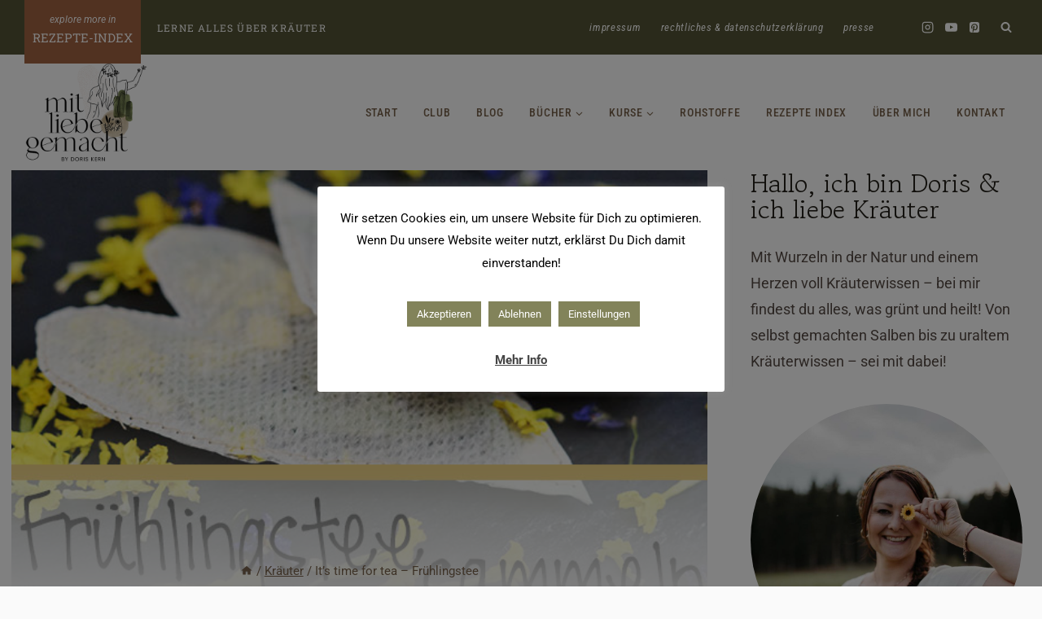

--- FILE ---
content_type: text/html; charset=UTF-8
request_url: https://www.mitliebegemacht.at/its-time-for-tea-fruehlingstee/
body_size: 25628
content:
<!doctype html>
<html lang="de" class="no-js" itemtype="https://schema.org/Blog" itemscope>
<head>
<meta charset="UTF-8">
<meta name="viewport" content="width=device-width, initial-scale=1, minimum-scale=1">
<meta name='robots' content='index, follow, max-image-preview:large, max-snippet:-1, max-video-preview:-1' />
<style>img:is([sizes="auto" i], [sizes^="auto," i]) { contain-intrinsic-size: 3000px 1500px }</style>
<!-- This site is optimized with the Yoast SEO Premium plugin v26.8 (Yoast SEO v26.8) - https://yoast.com/product/yoast-seo-premium-wordpress/ -->
<title>It&#039;s time for tea - Frühlingstee - Mit Liebe gemacht by Doris Kern - Kräuter &amp; Hausmittel</title>
<meta name="description" content="Im Frühling sehnt sich der Körper nach frischen, wirkungsvollen Kräutern. Warum nicht mit einem Frühlingstee dem Körper Kraft, Schwung und Vitalität geben." />
<link rel="canonical" href="https://www.mitliebegemacht.at/its-time-for-tea-fruehlingstee/" />
<meta property="og:locale" content="de_DE" />
<meta property="og:type" content="article" />
<meta property="og:title" content="It&#039;s time for tea - Frühlingstee" />
<meta property="og:description" content="Im Frühling sehnt sich der Körper nach frischen, wirkungsvollen Kräutern. Warum nicht mit einem Frühlingstee dem Körper Kraft, Schwung und Vitalität geben." />
<meta property="og:url" content="https://www.mitliebegemacht.at/its-time-for-tea-fruehlingstee/" />
<meta property="og:site_name" content="Mit Liebe gemacht by Doris Kern - Kräuter &amp; Hausmittel" />
<meta property="article:published_time" content="2015-04-19T15:00:05+00:00" />
<meta property="article:modified_time" content="2020-02-02T20:15:13+00:00" />
<meta property="og:image" content="https://www.mitliebegemacht.at/wp-content/uploads/2015/04/Frühlingstee-Header.jpg" />
<meta property="og:image:width" content="650" />
<meta property="og:image:height" content="407" />
<meta property="og:image:type" content="image/jpeg" />
<meta name="author" content="Doris Kern" />
<meta name="twitter:card" content="summary_large_image" />
<meta name="twitter:label1" content="Verfasst von" />
<meta name="twitter:data1" content="Doris Kern" />
<meta name="twitter:label2" content="Geschätzte Lesezeit" />
<meta name="twitter:data2" content="3 Minuten" />
<script type="application/ld+json" class="yoast-schema-graph">{"@context":"https://schema.org","@graph":[{"@type":"Article","@id":"https://www.mitliebegemacht.at/its-time-for-tea-fruehlingstee/#article","isPartOf":{"@id":"https://www.mitliebegemacht.at/its-time-for-tea-fruehlingstee/"},"author":{"name":"Doris Kern","@id":"https://www.mitliebegemacht.at/#/schema/person/6e23cf97c91126202405130b5d86cdaa"},"headline":"It&#8217;s time for tea &#8211; Frühlingstee","datePublished":"2015-04-19T15:00:05+00:00","dateModified":"2020-02-02T20:15:13+00:00","mainEntityOfPage":{"@id":"https://www.mitliebegemacht.at/its-time-for-tea-fruehlingstee/"},"wordCount":603,"commentCount":8,"publisher":{"@id":"https://www.mitliebegemacht.at/#/schema/person/6e23cf97c91126202405130b5d86cdaa"},"image":{"@id":"https://www.mitliebegemacht.at/its-time-for-tea-fruehlingstee/#primaryimage"},"thumbnailUrl":"https://www.mitliebegemacht.at/wp-content/uploads/2015/04/Frühlingstee-Header.jpg","keywords":["Frühling","Tee"],"articleSection":["Kräuter"],"inLanguage":"de","potentialAction":[{"@type":"CommentAction","name":"Comment","target":["https://www.mitliebegemacht.at/its-time-for-tea-fruehlingstee/#respond"]}]},{"@type":"WebPage","@id":"https://www.mitliebegemacht.at/its-time-for-tea-fruehlingstee/","url":"https://www.mitliebegemacht.at/its-time-for-tea-fruehlingstee/","name":"It's time for tea - Frühlingstee - Mit Liebe gemacht by Doris Kern - Kräuter &amp; Hausmittel","isPartOf":{"@id":"https://www.mitliebegemacht.at/#website"},"primaryImageOfPage":{"@id":"https://www.mitliebegemacht.at/its-time-for-tea-fruehlingstee/#primaryimage"},"image":{"@id":"https://www.mitliebegemacht.at/its-time-for-tea-fruehlingstee/#primaryimage"},"thumbnailUrl":"https://www.mitliebegemacht.at/wp-content/uploads/2015/04/Frühlingstee-Header.jpg","datePublished":"2015-04-19T15:00:05+00:00","dateModified":"2020-02-02T20:15:13+00:00","description":"Im Frühling sehnt sich der Körper nach frischen, wirkungsvollen Kräutern. Warum nicht mit einem Frühlingstee dem Körper Kraft, Schwung und Vitalität geben.","breadcrumb":{"@id":"https://www.mitliebegemacht.at/its-time-for-tea-fruehlingstee/#breadcrumb"},"inLanguage":"de","potentialAction":[{"@type":"ReadAction","target":["https://www.mitliebegemacht.at/its-time-for-tea-fruehlingstee/"]}]},{"@type":"ImageObject","inLanguage":"de","@id":"https://www.mitliebegemacht.at/its-time-for-tea-fruehlingstee/#primaryimage","url":"https://www.mitliebegemacht.at/wp-content/uploads/2015/04/Frühlingstee-Header.jpg","contentUrl":"https://www.mitliebegemacht.at/wp-content/uploads/2015/04/Frühlingstee-Header.jpg","width":650,"height":407},{"@type":"BreadcrumbList","@id":"https://www.mitliebegemacht.at/its-time-for-tea-fruehlingstee/#breadcrumb","itemListElement":[{"@type":"ListItem","position":1,"name":"Home","item":"https://www.mitliebegemacht.at/"},{"@type":"ListItem","position":2,"name":"It&#8217;s time for tea &#8211; Frühlingstee"}]},{"@type":"WebSite","@id":"https://www.mitliebegemacht.at/#website","url":"https://www.mitliebegemacht.at/","name":"Mit Liebe gemacht by Doris Kern - Kräuter &amp; Hausmittel","description":"Dein Ort für Kräuter, Rezepte, Hausmittel &amp; Naturkosmetik","publisher":{"@id":"https://www.mitliebegemacht.at/#/schema/person/6e23cf97c91126202405130b5d86cdaa"},"potentialAction":[{"@type":"SearchAction","target":{"@type":"EntryPoint","urlTemplate":"https://www.mitliebegemacht.at/?s={search_term_string}"},"query-input":{"@type":"PropertyValueSpecification","valueRequired":true,"valueName":"search_term_string"}}],"inLanguage":"de"},{"@type":["Person","Organization"],"@id":"https://www.mitliebegemacht.at/#/schema/person/6e23cf97c91126202405130b5d86cdaa","name":"Doris Kern","image":{"@type":"ImageObject","inLanguage":"de","@id":"https://www.mitliebegemacht.at/#/schema/person/image/","url":"https://www.mitliebegemacht.at/wp-content/uploads/2019/02/Portrait_DK.jpg","contentUrl":"https://www.mitliebegemacht.at/wp-content/uploads/2019/02/Portrait_DK.jpg","width":300,"height":450,"caption":"Doris Kern"},"logo":{"@id":"https://www.mitliebegemacht.at/#/schema/person/image/"}}]}</script>
<!-- / Yoast SEO Premium plugin. -->
<link rel="alternate" type="application/rss+xml" title="Mit Liebe gemacht by Doris Kern - Kräuter &amp; Hausmittel &raquo; Feed" href="https://www.mitliebegemacht.at/feed/" />
<link rel="alternate" type="application/rss+xml" title="Mit Liebe gemacht by Doris Kern - Kräuter &amp; Hausmittel &raquo; Kommentar-Feed" href="https://www.mitliebegemacht.at/comments/feed/" />
<script>document.documentElement.classList.remove( 'no-js' );</script>
<link rel="alternate" type="application/rss+xml" title="Mit Liebe gemacht by Doris Kern - Kräuter &amp; Hausmittel &raquo; Kommentar-Feed zu It&#8217;s time for tea &#8211; Frühlingstee" href="https://www.mitliebegemacht.at/its-time-for-tea-fruehlingstee/feed/" />
<!-- <link rel='stylesheet' id='wp-block-library-css' href='https://www.mitliebegemacht.at/wp-includes/css/dist/block-library/style.min.css?ver=6.8.3' media='all' /> -->
<link rel="stylesheet" type="text/css" href="//www.mitliebegemacht.at/wp-content/cache/wpfc-minified/2oo8am1r/fqxvl.css" media="all"/>
<style id='classic-theme-styles-inline-css'>
/*! This file is auto-generated */
.wp-block-button__link{color:#fff;background-color:#32373c;border-radius:9999px;box-shadow:none;text-decoration:none;padding:calc(.667em + 2px) calc(1.333em + 2px);font-size:1.125em}.wp-block-file__button{background:#32373c;color:#fff;text-decoration:none}
</style>
<style id='global-styles-inline-css'>
:root{--wp--preset--aspect-ratio--square: 1;--wp--preset--aspect-ratio--4-3: 4/3;--wp--preset--aspect-ratio--3-4: 3/4;--wp--preset--aspect-ratio--3-2: 3/2;--wp--preset--aspect-ratio--2-3: 2/3;--wp--preset--aspect-ratio--16-9: 16/9;--wp--preset--aspect-ratio--9-16: 9/16;--wp--preset--color--black: #000000;--wp--preset--color--cyan-bluish-gray: #abb8c3;--wp--preset--color--white: #ffffff;--wp--preset--color--pale-pink: #f78da7;--wp--preset--color--vivid-red: #cf2e2e;--wp--preset--color--luminous-vivid-orange: #ff6900;--wp--preset--color--luminous-vivid-amber: #fcb900;--wp--preset--color--light-green-cyan: #7bdcb5;--wp--preset--color--vivid-green-cyan: #00d084;--wp--preset--color--pale-cyan-blue: #8ed1fc;--wp--preset--color--vivid-cyan-blue: #0693e3;--wp--preset--color--vivid-purple: #9b51e0;--wp--preset--color--theme-palette-1: var(--global-palette1);--wp--preset--color--theme-palette-2: var(--global-palette2);--wp--preset--color--theme-palette-3: var(--global-palette3);--wp--preset--color--theme-palette-4: var(--global-palette4);--wp--preset--color--theme-palette-5: var(--global-palette5);--wp--preset--color--theme-palette-6: var(--global-palette6);--wp--preset--color--theme-palette-7: var(--global-palette7);--wp--preset--color--theme-palette-8: var(--global-palette8);--wp--preset--color--theme-palette-9: var(--global-palette9);--wp--preset--color--theme-palette-10: var(--global-palette10);--wp--preset--color--theme-palette-11: var(--global-palette11);--wp--preset--color--theme-palette-12: var(--global-palette12);--wp--preset--color--theme-palette-13: var(--global-palette13);--wp--preset--color--theme-palette-14: var(--global-palette14);--wp--preset--color--theme-palette-15: var(--global-palette15);--wp--preset--gradient--vivid-cyan-blue-to-vivid-purple: linear-gradient(135deg,rgba(6,147,227,1) 0%,rgb(155,81,224) 100%);--wp--preset--gradient--light-green-cyan-to-vivid-green-cyan: linear-gradient(135deg,rgb(122,220,180) 0%,rgb(0,208,130) 100%);--wp--preset--gradient--luminous-vivid-amber-to-luminous-vivid-orange: linear-gradient(135deg,rgba(252,185,0,1) 0%,rgba(255,105,0,1) 100%);--wp--preset--gradient--luminous-vivid-orange-to-vivid-red: linear-gradient(135deg,rgba(255,105,0,1) 0%,rgb(207,46,46) 100%);--wp--preset--gradient--very-light-gray-to-cyan-bluish-gray: linear-gradient(135deg,rgb(238,238,238) 0%,rgb(169,184,195) 100%);--wp--preset--gradient--cool-to-warm-spectrum: linear-gradient(135deg,rgb(74,234,220) 0%,rgb(151,120,209) 20%,rgb(207,42,186) 40%,rgb(238,44,130) 60%,rgb(251,105,98) 80%,rgb(254,248,76) 100%);--wp--preset--gradient--blush-light-purple: linear-gradient(135deg,rgb(255,206,236) 0%,rgb(152,150,240) 100%);--wp--preset--gradient--blush-bordeaux: linear-gradient(135deg,rgb(254,205,165) 0%,rgb(254,45,45) 50%,rgb(107,0,62) 100%);--wp--preset--gradient--luminous-dusk: linear-gradient(135deg,rgb(255,203,112) 0%,rgb(199,81,192) 50%,rgb(65,88,208) 100%);--wp--preset--gradient--pale-ocean: linear-gradient(135deg,rgb(255,245,203) 0%,rgb(182,227,212) 50%,rgb(51,167,181) 100%);--wp--preset--gradient--electric-grass: linear-gradient(135deg,rgb(202,248,128) 0%,rgb(113,206,126) 100%);--wp--preset--gradient--midnight: linear-gradient(135deg,rgb(2,3,129) 0%,rgb(40,116,252) 100%);--wp--preset--font-size--small: var(--global-font-size-small);--wp--preset--font-size--medium: var(--global-font-size-medium);--wp--preset--font-size--large: var(--global-font-size-large);--wp--preset--font-size--x-large: 42px;--wp--preset--font-size--larger: var(--global-font-size-larger);--wp--preset--font-size--xxlarge: var(--global-font-size-xxlarge);--wp--preset--spacing--20: 0.44rem;--wp--preset--spacing--30: 0.67rem;--wp--preset--spacing--40: 1rem;--wp--preset--spacing--50: 1.5rem;--wp--preset--spacing--60: 2.25rem;--wp--preset--spacing--70: 3.38rem;--wp--preset--spacing--80: 5.06rem;--wp--preset--shadow--natural: 6px 6px 9px rgba(0, 0, 0, 0.2);--wp--preset--shadow--deep: 12px 12px 50px rgba(0, 0, 0, 0.4);--wp--preset--shadow--sharp: 6px 6px 0px rgba(0, 0, 0, 0.2);--wp--preset--shadow--outlined: 6px 6px 0px -3px rgba(255, 255, 255, 1), 6px 6px rgba(0, 0, 0, 1);--wp--preset--shadow--crisp: 6px 6px 0px rgba(0, 0, 0, 1);}:where(.is-layout-flex){gap: 0.5em;}:where(.is-layout-grid){gap: 0.5em;}body .is-layout-flex{display: flex;}.is-layout-flex{flex-wrap: wrap;align-items: center;}.is-layout-flex > :is(*, div){margin: 0;}body .is-layout-grid{display: grid;}.is-layout-grid > :is(*, div){margin: 0;}:where(.wp-block-columns.is-layout-flex){gap: 2em;}:where(.wp-block-columns.is-layout-grid){gap: 2em;}:where(.wp-block-post-template.is-layout-flex){gap: 1.25em;}:where(.wp-block-post-template.is-layout-grid){gap: 1.25em;}.has-black-color{color: var(--wp--preset--color--black) !important;}.has-cyan-bluish-gray-color{color: var(--wp--preset--color--cyan-bluish-gray) !important;}.has-white-color{color: var(--wp--preset--color--white) !important;}.has-pale-pink-color{color: var(--wp--preset--color--pale-pink) !important;}.has-vivid-red-color{color: var(--wp--preset--color--vivid-red) !important;}.has-luminous-vivid-orange-color{color: var(--wp--preset--color--luminous-vivid-orange) !important;}.has-luminous-vivid-amber-color{color: var(--wp--preset--color--luminous-vivid-amber) !important;}.has-light-green-cyan-color{color: var(--wp--preset--color--light-green-cyan) !important;}.has-vivid-green-cyan-color{color: var(--wp--preset--color--vivid-green-cyan) !important;}.has-pale-cyan-blue-color{color: var(--wp--preset--color--pale-cyan-blue) !important;}.has-vivid-cyan-blue-color{color: var(--wp--preset--color--vivid-cyan-blue) !important;}.has-vivid-purple-color{color: var(--wp--preset--color--vivid-purple) !important;}.has-black-background-color{background-color: var(--wp--preset--color--black) !important;}.has-cyan-bluish-gray-background-color{background-color: var(--wp--preset--color--cyan-bluish-gray) !important;}.has-white-background-color{background-color: var(--wp--preset--color--white) !important;}.has-pale-pink-background-color{background-color: var(--wp--preset--color--pale-pink) !important;}.has-vivid-red-background-color{background-color: var(--wp--preset--color--vivid-red) !important;}.has-luminous-vivid-orange-background-color{background-color: var(--wp--preset--color--luminous-vivid-orange) !important;}.has-luminous-vivid-amber-background-color{background-color: var(--wp--preset--color--luminous-vivid-amber) !important;}.has-light-green-cyan-background-color{background-color: var(--wp--preset--color--light-green-cyan) !important;}.has-vivid-green-cyan-background-color{background-color: var(--wp--preset--color--vivid-green-cyan) !important;}.has-pale-cyan-blue-background-color{background-color: var(--wp--preset--color--pale-cyan-blue) !important;}.has-vivid-cyan-blue-background-color{background-color: var(--wp--preset--color--vivid-cyan-blue) !important;}.has-vivid-purple-background-color{background-color: var(--wp--preset--color--vivid-purple) !important;}.has-black-border-color{border-color: var(--wp--preset--color--black) !important;}.has-cyan-bluish-gray-border-color{border-color: var(--wp--preset--color--cyan-bluish-gray) !important;}.has-white-border-color{border-color: var(--wp--preset--color--white) !important;}.has-pale-pink-border-color{border-color: var(--wp--preset--color--pale-pink) !important;}.has-vivid-red-border-color{border-color: var(--wp--preset--color--vivid-red) !important;}.has-luminous-vivid-orange-border-color{border-color: var(--wp--preset--color--luminous-vivid-orange) !important;}.has-luminous-vivid-amber-border-color{border-color: var(--wp--preset--color--luminous-vivid-amber) !important;}.has-light-green-cyan-border-color{border-color: var(--wp--preset--color--light-green-cyan) !important;}.has-vivid-green-cyan-border-color{border-color: var(--wp--preset--color--vivid-green-cyan) !important;}.has-pale-cyan-blue-border-color{border-color: var(--wp--preset--color--pale-cyan-blue) !important;}.has-vivid-cyan-blue-border-color{border-color: var(--wp--preset--color--vivid-cyan-blue) !important;}.has-vivid-purple-border-color{border-color: var(--wp--preset--color--vivid-purple) !important;}.has-vivid-cyan-blue-to-vivid-purple-gradient-background{background: var(--wp--preset--gradient--vivid-cyan-blue-to-vivid-purple) !important;}.has-light-green-cyan-to-vivid-green-cyan-gradient-background{background: var(--wp--preset--gradient--light-green-cyan-to-vivid-green-cyan) !important;}.has-luminous-vivid-amber-to-luminous-vivid-orange-gradient-background{background: var(--wp--preset--gradient--luminous-vivid-amber-to-luminous-vivid-orange) !important;}.has-luminous-vivid-orange-to-vivid-red-gradient-background{background: var(--wp--preset--gradient--luminous-vivid-orange-to-vivid-red) !important;}.has-very-light-gray-to-cyan-bluish-gray-gradient-background{background: var(--wp--preset--gradient--very-light-gray-to-cyan-bluish-gray) !important;}.has-cool-to-warm-spectrum-gradient-background{background: var(--wp--preset--gradient--cool-to-warm-spectrum) !important;}.has-blush-light-purple-gradient-background{background: var(--wp--preset--gradient--blush-light-purple) !important;}.has-blush-bordeaux-gradient-background{background: var(--wp--preset--gradient--blush-bordeaux) !important;}.has-luminous-dusk-gradient-background{background: var(--wp--preset--gradient--luminous-dusk) !important;}.has-pale-ocean-gradient-background{background: var(--wp--preset--gradient--pale-ocean) !important;}.has-electric-grass-gradient-background{background: var(--wp--preset--gradient--electric-grass) !important;}.has-midnight-gradient-background{background: var(--wp--preset--gradient--midnight) !important;}.has-small-font-size{font-size: var(--wp--preset--font-size--small) !important;}.has-medium-font-size{font-size: var(--wp--preset--font-size--medium) !important;}.has-large-font-size{font-size: var(--wp--preset--font-size--large) !important;}.has-x-large-font-size{font-size: var(--wp--preset--font-size--x-large) !important;}
:where(.wp-block-post-template.is-layout-flex){gap: 1.25em;}:where(.wp-block-post-template.is-layout-grid){gap: 1.25em;}
:where(.wp-block-columns.is-layout-flex){gap: 2em;}:where(.wp-block-columns.is-layout-grid){gap: 2em;}
:root :where(.wp-block-pullquote){font-size: 1.5em;line-height: 1.6;}
</style>
<!-- <link rel='stylesheet' id='cookie-law-info-css' href='https://www.mitliebegemacht.at/wp-content/plugins/cookie-law-info/legacy/public/css/cookie-law-info-public.css?ver=3.4.0' media='all' /> -->
<!-- <link rel='stylesheet' id='cookie-law-info-gdpr-css' href='https://www.mitliebegemacht.at/wp-content/plugins/cookie-law-info/legacy/public/css/cookie-law-info-gdpr.css?ver=3.4.0' media='all' /> -->
<!-- <link rel='stylesheet' id='mailerlite_forms.css-css' href='https://www.mitliebegemacht.at/wp-content/plugins/official-mailerlite-sign-up-forms/assets/css/mailerlite_forms.css?ver=1.7.18' media='all' /> -->
<!-- <link rel='stylesheet' id='kadence-global-css' href='https://www.mitliebegemacht.at/wp-content/themes/kadence/assets/css/global.min.css?ver=1.4.3' media='all' /> -->
<link rel="stylesheet" type="text/css" href="//www.mitliebegemacht.at/wp-content/cache/wpfc-minified/1rona8jf/fqxvl.css" media="all"/>
<style id='kadence-global-inline-css'>
/* Kadence Base CSS */
:root{--global-palette1:#a06342;--global-palette2:#545435;--global-palette3:#211e17;--global-palette4:#554a44;--global-palette5:#79644d;--global-palette6:#cec3ba;--global-palette7:#dde4e7;--global-palette8:#fafafa;--global-palette9:#ffffff;--global-palette9rgb:255, 255, 255;--global-palette-highlight:var(--global-palette1);--global-palette-highlight-alt:var(--global-palette2);--global-palette-highlight-alt2:var(--global-palette9);--global-palette-btn-bg:var(--global-palette1);--global-palette-btn-bg-hover:var(--global-palette2);--global-palette-btn:var(--global-palette9);--global-palette-btn-hover:var(--global-palette9);--global-palette-btn-sec-bg:var(--global-palette7);--global-palette-btn-sec-bg-hover:var(--global-palette2);--global-palette-btn-sec:var(--global-palette3);--global-palette-btn-sec-hover:var(--global-palette9);--global-body-font-family:Roboto, sans-serif;--global-heading-font-family:'Gowun Batang', serif;--global-primary-nav-font-family:'Roboto Condensed', sans-serif;--global-fallback-font:sans-serif;--global-display-fallback-font:sans-serif;--global-content-width:1290px;--global-content-wide-width:calc(1290px + 230px);--global-content-narrow-width:842px;--global-content-edge-padding:1.5rem;--global-content-boxed-padding:2rem;--global-calc-content-width:calc(1290px - var(--global-content-edge-padding) - var(--global-content-edge-padding) );--wp--style--global--content-size:var(--global-calc-content-width);}.wp-site-blocks{--global-vw:calc( 100vw - ( 0.5 * var(--scrollbar-offset)));}body{background:var(--global-palette8);}body, input, select, optgroup, textarea{font-style:normal;font-weight:normal;font-size:18px;line-height:1.8;font-family:var(--global-body-font-family);color:var(--global-palette4);}.content-bg, body.content-style-unboxed .site{background:var(--global-palette9);}h1,h2,h3,h4,h5,h6{font-family:var(--global-heading-font-family);}h1{font-style:normal;font-weight:normal;font-size:50px;line-height:1;color:var(--global-palette3);}h2{font-style:normal;font-weight:normal;font-size:32px;line-height:1;color:var(--global-palette3);}h3{font-style:normal;font-weight:normal;font-size:26px;line-height:1.5;color:var(--global-palette3);}h4{font-style:normal;font-weight:normal;font-size:16px;line-height:1.5;letter-spacing:0.1em;font-family:'Roboto Slab', serif;text-transform:uppercase;color:var(--global-palette4);}h5{font-style:normal;font-weight:500;font-size:12px;line-height:1.5;letter-spacing:0.1em;font-family:'Roboto Condensed', sans-serif;text-transform:uppercase;color:var(--global-palette4);}h6{font-style:normal;font-weight:300;font-size:40px;line-height:1.5;font-family:"LoveScript", script;color:var(--global-palette5);}.entry-hero h1{font-style:normal;font-size:36px;}@media all and (max-width: 1024px){h1{font-size:45px;}}@media all and (max-width: 767px){h1{font-size:36px;}}.entry-hero .kadence-breadcrumbs{max-width:1290px;}.site-container, .site-header-row-layout-contained, .site-footer-row-layout-contained, .entry-hero-layout-contained, .comments-area, .alignfull > .wp-block-cover__inner-container, .alignwide > .wp-block-cover__inner-container{max-width:var(--global-content-width);}.content-width-narrow .content-container.site-container, .content-width-narrow .hero-container.site-container{max-width:var(--global-content-narrow-width);}@media all and (min-width: 1520px){.wp-site-blocks .content-container  .alignwide{margin-left:-115px;margin-right:-115px;width:unset;max-width:unset;}}@media all and (min-width: 1102px){.content-width-narrow .wp-site-blocks .content-container .alignwide{margin-left:-130px;margin-right:-130px;width:unset;max-width:unset;}}.content-style-boxed .wp-site-blocks .entry-content .alignwide{margin-left:calc( -1 * var( --global-content-boxed-padding ) );margin-right:calc( -1 * var( --global-content-boxed-padding ) );}.content-area{margin-top:0rem;margin-bottom:0rem;}@media all and (max-width: 1024px){.content-area{margin-top:3rem;margin-bottom:3rem;}}@media all and (max-width: 767px){.content-area{margin-top:2rem;margin-bottom:2rem;}}@media all and (max-width: 1024px){:root{--global-content-boxed-padding:2rem;}}@media all and (max-width: 767px){:root{--global-content-boxed-padding:1.5rem;}}.entry-content-wrap{padding:2rem;}@media all and (max-width: 1024px){.entry-content-wrap{padding:2rem;}}@media all and (max-width: 767px){.entry-content-wrap{padding:1.5rem;}}.entry.single-entry{box-shadow:0px 0px 0px 0px rgba(0,0,0,0.05);}.entry.loop-entry{box-shadow:0px 0px 0px 0px rgba(0,0,0,0.05);}.loop-entry .entry-content-wrap{padding:2rem;}@media all and (max-width: 1024px){.loop-entry .entry-content-wrap{padding:2rem;}}@media all and (max-width: 767px){.loop-entry .entry-content-wrap{padding:1.5rem;}}.primary-sidebar.widget-area .widget{margin-bottom:1.5em;color:var(--global-palette4);}.primary-sidebar.widget-area .widget-title{font-style:normal;font-weight:700;font-size:20px;line-height:1.5;color:var(--global-palette3);}button, .button, .wp-block-button__link, input[type="button"], input[type="reset"], input[type="submit"], .fl-button, .elementor-button-wrapper .elementor-button, .wc-block-components-checkout-place-order-button, .wc-block-cart__submit{font-style:normal;font-weight:normal;font-size:15px;font-family:'Roboto Slab', serif;text-transform:uppercase;border-radius:0px;padding:10px 25px 10px 25px;box-shadow:0px 0px 0px 0px rgba(0,0,0,0);}.wp-block-button.is-style-outline .wp-block-button__link{padding:10px 25px 10px 25px;}button:hover, button:focus, button:active, .button:hover, .button:focus, .button:active, .wp-block-button__link:hover, .wp-block-button__link:focus, .wp-block-button__link:active, input[type="button"]:hover, input[type="button"]:focus, input[type="button"]:active, input[type="reset"]:hover, input[type="reset"]:focus, input[type="reset"]:active, input[type="submit"]:hover, input[type="submit"]:focus, input[type="submit"]:active, .elementor-button-wrapper .elementor-button:hover, .elementor-button-wrapper .elementor-button:focus, .elementor-button-wrapper .elementor-button:active, .wc-block-cart__submit:hover{box-shadow:0px 0px 0px 0px rgba(0,0,0,0.1);}.kb-button.kb-btn-global-outline.kb-btn-global-inherit{padding-top:calc(10px - 2px);padding-right:calc(25px - 2px);padding-bottom:calc(10px - 2px);padding-left:calc(25px - 2px);}button.button-style-secondary, .button.button-style-secondary, .wp-block-button__link.button-style-secondary, input[type="button"].button-style-secondary, input[type="reset"].button-style-secondary, input[type="submit"].button-style-secondary, .fl-button.button-style-secondary, .elementor-button-wrapper .elementor-button.button-style-secondary, .wc-block-components-checkout-place-order-button.button-style-secondary, .wc-block-cart__submit.button-style-secondary{font-style:normal;font-weight:normal;font-size:15px;font-family:'Roboto Slab', serif;text-transform:uppercase;}@media all and (min-width: 1025px){.transparent-header .entry-hero .entry-hero-container-inner{padding-top:calc(0px + 80px);}}@media all and (max-width: 1024px){.mobile-transparent-header .entry-hero .entry-hero-container-inner{padding-top:calc(0px + 80px);}}@media all and (max-width: 767px){.mobile-transparent-header .entry-hero .entry-hero-container-inner{padding-top:calc(0px + 80px);}}.post-hero-section .entry-hero-container-inner{background:var(--global-palette8);}.entry-hero.post-hero-section .entry-header{min-height:200px;}.loop-entry.type-post h2.entry-title{font-style:normal;font-size:24px;color:var(--global-palette4);}.loop-entry.type-post .entry-taxonomies{font-style:normal;font-weight:500;font-size:12px;font-family:'Roboto Slab', serif;}
/* Kadence Header CSS */
@media all and (max-width: 1024px){.mobile-transparent-header #masthead{position:absolute;left:0px;right:0px;z-index:100;}.kadence-scrollbar-fixer.mobile-transparent-header #masthead{right:var(--scrollbar-offset,0);}.mobile-transparent-header #masthead, .mobile-transparent-header .site-top-header-wrap .site-header-row-container-inner, .mobile-transparent-header .site-main-header-wrap .site-header-row-container-inner, .mobile-transparent-header .site-bottom-header-wrap .site-header-row-container-inner{background:transparent;}.site-header-row-tablet-layout-fullwidth, .site-header-row-tablet-layout-standard{padding:0px;}}@media all and (min-width: 1025px){.transparent-header #masthead{position:absolute;left:0px;right:0px;z-index:100;}.transparent-header.kadence-scrollbar-fixer #masthead{right:var(--scrollbar-offset,0);}.transparent-header #masthead, .transparent-header .site-top-header-wrap .site-header-row-container-inner, .transparent-header .site-main-header-wrap .site-header-row-container-inner, .transparent-header .site-bottom-header-wrap .site-header-row-container-inner{background:transparent;}}.site-branding a.brand img{max-width:152px;}.site-branding a.brand img.svg-logo-image{width:152px;}@media all and (max-width: 1024px){.site-branding a.brand img{max-width:102px;}.site-branding a.brand img.svg-logo-image{width:102px;}}@media all and (max-width: 767px){.site-branding a.brand img{max-width:70px;}.site-branding a.brand img.svg-logo-image{width:70px;}}.site-branding{padding:0px 0px 0px 0px;}#masthead, #masthead .kadence-sticky-header.item-is-fixed:not(.item-at-start):not(.site-header-row-container):not(.site-main-header-wrap), #masthead .kadence-sticky-header.item-is-fixed:not(.item-at-start) > .site-header-row-container-inner{background:#ffffff;}.site-main-header-inner-wrap{min-height:80px;}.site-main-header-wrap .site-header-row-container-inner>.site-container{padding:10px 30px 10px 30px;}.site-top-header-wrap .site-header-row-container-inner{background:var(--global-palette2);}.site-top-header-inner-wrap{min-height:0px;}.site-top-header-wrap .site-header-row-container-inner>.site-container{padding:5px 30px 5px 30px;}#masthead .kadence-sticky-header.item-is-fixed:not(.item-at-start):not(.site-header-row-container):not(.item-hidden-above):not(.site-main-header-wrap), #masthead .kadence-sticky-header.item-is-fixed:not(.item-at-start):not(.item-hidden-above) > .site-header-row-container-inner{background:var(--global-palette8);border-bottom:0px none transparent;}.site-main-header-wrap.site-header-row-container.site-header-focus-item.site-header-row-layout-standard.kadence-sticky-header.item-is-fixed.item-is-stuck, .site-header-upper-inner-wrap.kadence-sticky-header.item-is-fixed.item-is-stuck, .site-header-inner-wrap.kadence-sticky-header.item-is-fixed.item-is-stuck, .site-top-header-wrap.site-header-row-container.site-header-focus-item.site-header-row-layout-standard.kadence-sticky-header.item-is-fixed.item-is-stuck, .site-bottom-header-wrap.site-header-row-container.site-header-focus-item.site-header-row-layout-standard.kadence-sticky-header.item-is-fixed.item-is-stuck{box-shadow:0px 0px 0px 0px rgba(0,0,0,0);}.header-navigation[class*="header-navigation-style-underline"] .header-menu-container.primary-menu-container>ul>li>a:after{width:calc( 100% - 2.25em);}.main-navigation .primary-menu-container > ul > li.menu-item > a{padding-left:calc(2.25em / 2);padding-right:calc(2.25em / 2);padding-top:1em;padding-bottom:1em;color:var(--global-palette5);}.main-navigation .primary-menu-container > ul > li.menu-item .dropdown-nav-special-toggle{right:calc(2.25em / 2);}.main-navigation .primary-menu-container > ul li.menu-item > a{font-style:normal;font-weight:500;font-size:14px;letter-spacing:0.05em;font-family:var(--global-primary-nav-font-family);text-transform:uppercase;}.main-navigation .primary-menu-container > ul > li.menu-item > a:hover{color:var(--global-palette-highlight);}.main-navigation .primary-menu-container > ul > li.menu-item.current-menu-item > a{color:var(--global-palette4);}.header-navigation[class*="header-navigation-style-underline"] .header-menu-container.secondary-menu-container>ul>li>a:after{width:calc( 100% - 1.88em);}.secondary-navigation .secondary-menu-container > ul > li.menu-item > a{padding-left:calc(1.88em / 2);padding-right:calc(1.88em / 2);padding-top:0.6em;padding-bottom:0.6em;color:var(--global-palette9);}.secondary-navigation .primary-menu-container > ul > li.menu-item .dropdown-nav-special-toggle{right:calc(1.88em / 2);}.secondary-navigation .secondary-menu-container > ul li.menu-item > a{font-style:italic;font-weight:normal;font-size:13px;letter-spacing:0.05em;font-family:'Roboto Condensed', sans-serif;text-transform:lowercase;}.secondary-navigation .secondary-menu-container > ul > li.menu-item > a:hover{color:var(--global-palette6);}.secondary-navigation .secondary-menu-container > ul > li.menu-item.current-menu-item > a{color:var(--global-palette9);}.header-navigation .header-menu-container ul ul.sub-menu, .header-navigation .header-menu-container ul ul.submenu{background:var(--global-palette9);box-shadow:1px 3px 0px 0px var(--global-palette6);}.header-navigation .header-menu-container ul ul li.menu-item, .header-menu-container ul.menu > li.kadence-menu-mega-enabled > ul > li.menu-item > a{border-bottom:1px none rgba(255,255,255,0.1);border-radius:0px 0px 0px 0px;}.header-navigation .header-menu-container ul ul li.menu-item > a{width:200px;padding-top:1em;padding-bottom:1em;color:var(--global-palette4);font-size:12px;}.header-navigation .header-menu-container ul ul li.menu-item > a:hover{color:var(--global-palette5);background:var(--global-palette9);border-radius:0px 0px 0px 0px;}.header-navigation .header-menu-container ul ul li.menu-item.current-menu-item > a{color:var(--global-palette1);background:var(--global-palette9);border-radius:0px 0px 0px 0px;}.mobile-toggle-open-container .menu-toggle-open, .mobile-toggle-open-container .menu-toggle-open:focus{color:var(--global-palette5);padding:0.4em 0.6em 0.4em 0.6em;font-size:14px;}.mobile-toggle-open-container .menu-toggle-open.menu-toggle-style-bordered{border:1px solid currentColor;}.mobile-toggle-open-container .menu-toggle-open .menu-toggle-icon{font-size:20px;}.mobile-toggle-open-container .menu-toggle-open:hover, .mobile-toggle-open-container .menu-toggle-open:focus-visible{color:var(--global-palette-highlight);}.mobile-navigation ul li{font-style:normal;font-weight:500;font-size:14px;letter-spacing:0.05em;font-family:'Roboto Condensed', sans-serif;text-transform:uppercase;}.mobile-navigation ul li a{padding-top:1.01em;padding-bottom:1.01em;}.mobile-navigation ul li > a, .mobile-navigation ul li.menu-item-has-children > .drawer-nav-drop-wrap{color:var(--global-palette9);}.mobile-navigation ul li > a:hover, .mobile-navigation ul li.menu-item-has-children > .drawer-nav-drop-wrap:hover{color:var(--global-palette3);}.mobile-navigation ul li.current-menu-item > a, .mobile-navigation ul li.current-menu-item.menu-item-has-children > .drawer-nav-drop-wrap{color:var(--global-palette9);}.mobile-navigation ul li.menu-item-has-children .drawer-nav-drop-wrap, .mobile-navigation ul li:not(.menu-item-has-children) a{border-bottom:1px solid var(--global-palette6);}.mobile-navigation:not(.drawer-navigation-parent-toggle-true) ul li.menu-item-has-children .drawer-nav-drop-wrap button{border-left:1px solid var(--global-palette6);}#mobile-drawer .drawer-inner, #mobile-drawer.popup-drawer-layout-fullwidth.popup-drawer-animation-slice .pop-portion-bg, #mobile-drawer.popup-drawer-layout-fullwidth.popup-drawer-animation-slice.pop-animated.show-drawer .drawer-inner{background:var(--global-palette1);}#mobile-drawer .drawer-header .drawer-toggle{padding:0.6em 0.15em 0.6em 0.15em;font-size:24px;}#main-header .header-button{color:var(--global-palette9);background:var(--global-palette1);box-shadow:0px 0px 0px -7px rgba(0,0,0,0);}#main-header .header-button.button-size-custom{padding:20px 10px 20px 10px;}#main-header .header-button:hover{color:var(--global-palette3);background:var(--global-palette7);box-shadow:0px 15px 25px -7px rgba(0,0,0,0.1);}.header-html{font-style:normal;font-weight:normal;font-size:12px;line-height:1;letter-spacing:0.1em;font-family:'Roboto Slab', serif;text-transform:uppercase;color:var(--global-palette9);margin:5px 10px 5px 10px;}.header-html a{color:var(--global-palette9);}.header-html a:hover{color:var(--global-palette6);}.header-social-wrap .header-social-inner-wrap{font-size:0.8em;gap:0.3em;}.header-social-wrap .header-social-inner-wrap .social-button{color:var(--global-palette9);border:2px none transparent;border-radius:3px;}.header-social-wrap .header-social-inner-wrap .social-button:hover{color:var(--global-palette6);}.search-toggle-open-container .search-toggle-open{color:var(--global-palette9);}.search-toggle-open-container .search-toggle-open.search-toggle-style-bordered{border:1px solid currentColor;}.search-toggle-open-container .search-toggle-open .search-toggle-icon{font-size:0.9em;}.search-toggle-open-container .search-toggle-open:hover, .search-toggle-open-container .search-toggle-open:focus{color:var(--global-palette6);}#search-drawer .drawer-inner .drawer-content form input.search-field, #search-drawer .drawer-inner .drawer-content form .kadence-search-icon-wrap, #search-drawer .drawer-header{color:var(--global-palette3);}#search-drawer .drawer-inner .drawer-content form input.search-field:focus, #search-drawer .drawer-inner .drawer-content form input.search-submit:hover ~ .kadence-search-icon-wrap, #search-drawer .drawer-inner .drawer-content form button[type="submit"]:hover ~ .kadence-search-icon-wrap{color:var(--global-palette3);}#search-drawer .drawer-inner{background:var(--global-palette2);}
/* Kadence Footer CSS */
.site-middle-footer-inner-wrap{padding-top:30px;padding-bottom:30px;grid-column-gap:30px;grid-row-gap:30px;}.site-middle-footer-inner-wrap .widget{margin-bottom:30px;}.site-middle-footer-inner-wrap .site-footer-section:not(:last-child):after{right:calc(-30px / 2);}.site-top-footer-inner-wrap{padding-top:0px;padding-bottom:0px;grid-column-gap:30px;grid-row-gap:30px;}.site-top-footer-inner-wrap .widget{margin-bottom:30px;}.site-top-footer-inner-wrap .site-footer-section:not(:last-child):after{right:calc(-30px / 2);}.site-bottom-footer-wrap .site-footer-row-container-inner{background:var(--global-palette2);}.site-bottom-footer-inner-wrap{padding-top:10px;padding-bottom:10px;grid-column-gap:30px;}.site-bottom-footer-inner-wrap .widget{margin-bottom:30px;}.site-bottom-footer-inner-wrap .site-footer-section:not(:last-child):after{right:calc(-30px / 2);}#colophon .footer-html{font-style:normal;font-weight:500;font-size:12px;letter-spacing:1px;font-family:'Roboto Condensed', sans-serif;text-transform:uppercase;color:var(--global-palette9);}#colophon .site-footer-row-container .site-footer-row .footer-html a{color:var(--global-palette8);}#colophon .site-footer-row-container .site-footer-row .footer-html a:hover{color:var(--global-palette6);}#colophon .footer-navigation .footer-menu-container > ul > li > a{padding-left:calc(1.5em / 2);padding-right:calc(1.5em / 2);padding-top:calc(0.5em / 2);padding-bottom:calc(0.5em / 2);color:var(--global-palette9);}#colophon .footer-navigation .footer-menu-container > ul li a{font-style:normal;font-weight:500;font-size:12px;letter-spacing:1px;font-family:'Roboto Condensed', sans-serif;text-transform:uppercase;}#colophon .footer-navigation .footer-menu-container > ul li a:hover{color:var(--global-palette6);}#colophon .footer-navigation .footer-menu-container > ul li.current-menu-item > a{color:var(--global-palette9);}
</style>
<!-- <link rel='stylesheet' id='kadence-header-css' href='https://www.mitliebegemacht.at/wp-content/themes/kadence/assets/css/header.min.css?ver=1.4.3' media='all' /> -->
<!-- <link rel='stylesheet' id='kadence-content-css' href='https://www.mitliebegemacht.at/wp-content/themes/kadence/assets/css/content.min.css?ver=1.4.3' media='all' /> -->
<!-- <link rel='stylesheet' id='kadence-sidebar-css' href='https://www.mitliebegemacht.at/wp-content/themes/kadence/assets/css/sidebar.min.css?ver=1.4.3' media='all' /> -->
<!-- <link rel='stylesheet' id='kadence-related-posts-css' href='https://www.mitliebegemacht.at/wp-content/themes/kadence/assets/css/related-posts.min.css?ver=1.4.3' media='all' /> -->
<!-- <link rel='stylesheet' id='kad-splide-css' href='https://www.mitliebegemacht.at/wp-content/themes/kadence/assets/css/kadence-splide.min.css?ver=1.4.3' media='all' /> -->
<!-- <link rel='stylesheet' id='kadence-footer-css' href='https://www.mitliebegemacht.at/wp-content/themes/kadence/assets/css/footer.min.css?ver=1.4.3' media='all' /> -->
<!-- <link rel='stylesheet' id='homestead-style-css' href='https://www.mitliebegemacht.at/wp-content/themes/restored316-homestead/style.css?ver=1.0' media='all' /> -->
<link rel="stylesheet" type="text/css" href="//www.mitliebegemacht.at/wp-content/cache/wpfc-minified/qw4fh0xs/fr1ns.css" media="all"/>
<style id='kadence-blocks-global-variables-inline-css'>
:root {--global-kb-font-size-sm:clamp(0.8rem, 0.73rem + 0.217vw, 0.9rem);--global-kb-font-size-md:clamp(1.1rem, 0.995rem + 0.326vw, 1.25rem);--global-kb-font-size-lg:clamp(1.75rem, 1.576rem + 0.543vw, 2rem);--global-kb-font-size-xl:clamp(2.25rem, 1.728rem + 1.63vw, 3rem);--global-kb-font-size-xxl:clamp(2.5rem, 1.456rem + 3.26vw, 4rem);--global-kb-font-size-xxxl:clamp(2.75rem, 0.489rem + 7.065vw, 6rem);}
</style>
<script src="https://www.mitliebegemacht.at/wp-includes/js/jquery/jquery.min.js?ver=3.7.1" id="jquery-core-js"></script>
<script src="https://www.mitliebegemacht.at/wp-includes/js/jquery/jquery-migrate.min.js?ver=3.4.1" id="jquery-migrate-js"></script>
<script id="cookie-law-info-js-extra">
var Cli_Data = {"nn_cookie_ids":[],"cookielist":[],"non_necessary_cookies":[],"ccpaEnabled":"","ccpaRegionBased":"","ccpaBarEnabled":"","strictlyEnabled":["necessary","obligatoire"],"ccpaType":"gdpr","js_blocking":"","custom_integration":"","triggerDomRefresh":"","secure_cookies":""};
var cli_cookiebar_settings = {"animate_speed_hide":"500","animate_speed_show":"500","background":"#fff","border":"#444","border_on":"","button_1_button_colour":"#82835a","button_1_button_hover":"#686948","button_1_link_colour":"#fff","button_1_as_button":"1","button_1_new_win":"","button_2_button_colour":"#333","button_2_button_hover":"#292929","button_2_link_colour":"#444","button_2_as_button":"","button_2_hidebar":"","button_3_button_colour":"#82835a","button_3_button_hover":"#686948","button_3_link_colour":"#fff","button_3_as_button":"1","button_3_new_win":"","button_4_button_colour":"#82835a","button_4_button_hover":"#686948","button_4_link_colour":"#fff","button_4_as_button":"1","button_7_button_colour":"#82835a","button_7_button_hover":"#686948","button_7_link_colour":"#fff","button_7_as_button":"1","button_7_new_win":"","font_family":"inherit","header_fix":"","notify_animate_hide":"1","notify_animate_show":"","notify_div_id":"#cookie-law-info-bar","notify_position_horizontal":"right","notify_position_vertical":"bottom","scroll_close":"","scroll_close_reload":"","accept_close_reload":"","reject_close_reload":"","showagain_tab":"","showagain_background":"#fff","showagain_border":"#000","showagain_div_id":"#cookie-law-info-again","showagain_x_position":"100px","text":"#000","show_once_yn":"","show_once":"10000","logging_on":"","as_popup":"","popup_overlay":"1","bar_heading_text":"","cookie_bar_as":"popup","popup_showagain_position":"bottom-right","widget_position":"left"};
var log_object = {"ajax_url":"https:\/\/www.mitliebegemacht.at\/wp-admin\/admin-ajax.php"};
</script>
<script src="https://www.mitliebegemacht.at/wp-content/plugins/cookie-law-info/legacy/public/js/cookie-law-info-public.js?ver=3.4.0" id="cookie-law-info-js"></script>
<link rel="https://api.w.org/" href="https://www.mitliebegemacht.at/wp-json/" /><link rel="alternate" title="JSON" type="application/json" href="https://www.mitliebegemacht.at/wp-json/wp/v2/posts/816" /><link rel="EditURI" type="application/rsd+xml" title="RSD" href="https://www.mitliebegemacht.at/xmlrpc.php?rsd" />
<meta name="generator" content="WordPress 6.8.3" />
<link rel='shortlink' href='https://www.mitliebegemacht.at/?p=816' />
<link rel="alternate" title="oEmbed (JSON)" type="application/json+oembed" href="https://www.mitliebegemacht.at/wp-json/oembed/1.0/embed?url=https%3A%2F%2Fwww.mitliebegemacht.at%2Fits-time-for-tea-fruehlingstee%2F" />
<link rel="alternate" title="oEmbed (XML)" type="text/xml+oembed" href="https://www.mitliebegemacht.at/wp-json/oembed/1.0/embed?url=https%3A%2F%2Fwww.mitliebegemacht.at%2Fits-time-for-tea-fruehlingstee%2F&#038;format=xml" />
<!-- MailerLite Universal -->
<script>
(function(w,d,e,u,f,l,n){w[f]=w[f]||function(){(w[f].q=w[f].q||[])
.push(arguments);},l=d.createElement(e),l.async=1,l.src=u,
n=d.getElementsByTagName(e)[0],n.parentNode.insertBefore(l,n);})
(window,document,'script','https://assets.mailerlite.com/js/universal.js','ml');
ml('account', '1095153');
ml('enablePopups', true);
</script>
<!-- End MailerLite Universal -->
<link rel="preload" href="https://www.mitliebegemacht.at/wp-content/fonts/gowun-batang/ijwSs5nhRMIjYsdSgcMa3wRRW7v_.woff2" as="font" type="font/woff2" crossorigin><link rel="preload" href="https://www.mitliebegemacht.at/wp-content/fonts/roboto/KFO5CnqEu92Fr1Mu53ZEC9_Vu3r1gIhOszmkBnka.woff2" as="font" type="font/woff2" crossorigin><link rel="preload" href="https://www.mitliebegemacht.at/wp-content/fonts/roboto/KFO7CnqEu92Fr1ME7kSn66aGLdTylUAMa3yUBA.woff2" as="font" type="font/woff2" crossorigin><link rel="preload" href="https://www.mitliebegemacht.at/wp-content/fonts/roboto-condensed/ieVW2ZhZI2eCN5jzbjEETS9weq8-19ehAyvMum7nfDB64RgK1X5pLA.woff2" as="font" type="font/woff2" crossorigin><link rel="preload" href="https://www.mitliebegemacht.at/wp-content/fonts/roboto-condensed/ieVo2ZhZI2eCN5jzbjEETS9weq8-_d6T_POl0fRJeyWAosBO5Xw.woff2" as="font" type="font/woff2" crossorigin><link rel="preload" href="https://www.mitliebegemacht.at/wp-content/fonts/roboto-slab/BngMUXZYTXPIvIBgJJSb6ufN5qU.woff2" as="font" type="font/woff2" crossorigin><!-- <link rel='stylesheet' id='kadence-fonts-gfonts-css' href='https://www.mitliebegemacht.at/wp-content/fonts/d541c6fef7a5753b38e83a4211ab7dde.css?ver=1.4.3' media='all' /> -->
<link rel="icon" href="https://www.mitliebegemacht.at/wp-content/uploads/2024/09/cropped-favicon-32x32.png" sizes="32x32" />
<link rel="icon" href="https://www.mitliebegemacht.at/wp-content/uploads/2024/09/cropped-favicon-192x192.png" sizes="192x192" />
<link rel="apple-touch-icon" href="https://www.mitliebegemacht.at/wp-content/uploads/2024/09/cropped-favicon-180x180.png" />
<meta name="msapplication-TileImage" content="https://www.mitliebegemacht.at/wp-content/uploads/2024/09/cropped-favicon-270x270.png" />
</head>
<body class="wp-singular post-template-default single single-post postid-816 single-format-standard wp-custom-logo wp-embed-responsive wp-theme-kadence wp-child-theme-restored316-homestead footer-on-bottom hide-focus-outline link-style-standard has-sidebar content-title-style-normal content-width-normal content-style-unboxed content-vertical-padding-show non-transparent-header mobile-non-transparent-header">
<div id="wrapper" class="site wp-site-blocks">
<a class="skip-link screen-reader-text scroll-ignore" href="#main">Zum Inhalt springen</a>
<header id="masthead" class="site-header" role="banner" itemtype="https://schema.org/WPHeader" itemscope>
<div id="main-header" class="site-header-wrap">
<div class="site-header-inner-wrap">
<div class="site-header-upper-wrap">
<div class="site-header-upper-inner-wrap">
<div class="site-top-header-wrap site-header-row-container site-header-focus-item site-header-row-layout-fullwidth" data-section="kadence_customizer_header_top">
<div class="site-header-row-container-inner">
<div class="site-container">
<div class="site-top-header-inner-wrap site-header-row site-header-row-has-sides site-header-row-no-center">
<div class="site-header-top-section-left site-header-section site-header-section-left">
<div class="site-header-item site-header-focus-item" data-section="kadence_customizer_header_button">
<div class="header-button-wrap"><div class="header-button-inner-wrap"><a href="https://www.mitliebegemacht.at/rezepte-index/" target="_self" class="button header-button button-size-custom button-style-filled">Rezepte-Index</a></div></div></div><!-- data-section="header_button" -->
<div class="site-header-item site-header-focus-item" data-section="kadence_customizer_header_html">
<div class="header-html inner-link-style-plain"><div class="header-html-inner"><p>Lerne alles über Kräuter</p>
</div></div></div><!-- data-section="header_html" -->
</div>
<div class="site-header-top-section-right site-header-section site-header-section-right">
<div class="site-header-item site-header-focus-item site-header-item-main-navigation header-navigation-layout-stretch-false header-navigation-layout-fill-stretch-false" data-section="kadence_customizer_secondary_navigation">
<nav id="secondary-navigation" class="secondary-navigation header-navigation hover-to-open nav--toggle-sub header-navigation-style-standard header-navigation-dropdown-animation-none" role="navigation" aria-label="Sekundär">
<div class="secondary-menu-container header-menu-container">
<ul id="secondary-menu" class="menu"><li id="menu-item-8018" class="menu-item menu-item-type-post_type menu-item-object-page menu-item-8018"><a href="https://www.mitliebegemacht.at/impressum/">Impressum</a></li>
<li id="menu-item-8019" class="menu-item menu-item-type-post_type menu-item-object-page menu-item-8019"><a href="https://www.mitliebegemacht.at/rechtliches-datenschutzerklaerung/">Rechtliches &#038; Datenschutzerklärung</a></li>
<li id="menu-item-11030" class="menu-item menu-item-type-post_type menu-item-object-page menu-item-11030"><a href="https://www.mitliebegemacht.at/presse/">Presse</a></li>
</ul>			</div>
</nav><!-- #secondary-navigation -->
</div><!-- data-section="secondary_navigation" -->
<div class="site-header-item site-header-focus-item" data-section="kadence_customizer_header_social">
<div class="header-social-wrap"><div class="header-social-inner-wrap element-social-inner-wrap social-show-label-false social-style-outline"><a href="https://www.facebook.com/kreativarbeiten" aria-label="Facebook" target="_blank" rel="noopener noreferrer"  class="social-button header-social-item social-link-facebook"></a><a href="https://www.instagram.com/doris_mitliebegemacht/" aria-label="Instagram" target="_blank" rel="noopener noreferrer"  class="social-button header-social-item social-link-instagram"><span class="kadence-svg-iconset"><svg class="kadence-svg-icon kadence-instagram-alt-svg" fill="currentColor" version="1.1" xmlns="http://www.w3.org/2000/svg" width="24" height="24" viewBox="0 0 24 24"><title>Instagram</title><path d="M7 1c-1.657 0-3.158 0.673-4.243 1.757s-1.757 2.586-1.757 4.243v10c0 1.657 0.673 3.158 1.757 4.243s2.586 1.757 4.243 1.757h10c1.657 0 3.158-0.673 4.243-1.757s1.757-2.586 1.757-4.243v-10c0-1.657-0.673-3.158-1.757-4.243s-2.586-1.757-4.243-1.757zM7 3h10c1.105 0 2.103 0.447 2.828 1.172s1.172 1.723 1.172 2.828v10c0 1.105-0.447 2.103-1.172 2.828s-1.723 1.172-2.828 1.172h-10c-1.105 0-2.103-0.447-2.828-1.172s-1.172-1.723-1.172-2.828v-10c0-1.105 0.447-2.103 1.172-2.828s1.723-1.172 2.828-1.172zM16.989 11.223c-0.15-0.972-0.571-1.857-1.194-2.567-0.754-0.861-1.804-1.465-3.009-1.644-0.464-0.074-0.97-0.077-1.477-0.002-1.366 0.202-2.521 0.941-3.282 1.967s-1.133 2.347-0.93 3.712 0.941 2.521 1.967 3.282 2.347 1.133 3.712 0.93 2.521-0.941 3.282-1.967 1.133-2.347 0.93-3.712zM15.011 11.517c0.122 0.82-0.1 1.609-0.558 2.227s-1.15 1.059-1.969 1.18-1.609-0.1-2.227-0.558-1.059-1.15-1.18-1.969 0.1-1.609 0.558-2.227 1.15-1.059 1.969-1.18c0.313-0.046 0.615-0.042 0.87-0.002 0.74 0.11 1.366 0.47 1.818 0.986 0.375 0.428 0.63 0.963 0.72 1.543zM17.5 7.5c0.552 0 1-0.448 1-1s-0.448-1-1-1-1 0.448-1 1 0.448 1 1 1z"></path>
</svg></span></a><a href="https://www.youtube.com/channel/UCeq8Cvyu5nfxuayqBLWHtKw" aria-label="YouTube" target="_blank" rel="noopener noreferrer"  class="social-button header-social-item social-link-youtube"><span class="kadence-svg-iconset"><svg class="kadence-svg-icon kadence-youtube-svg" fill="currentColor" version="1.1" xmlns="http://www.w3.org/2000/svg" width="28" height="28" viewBox="0 0 28 28"><title>YouTube</title><path d="M11.109 17.625l7.562-3.906-7.562-3.953v7.859zM14 4.156c5.891 0 9.797 0.281 9.797 0.281 0.547 0.063 1.75 0.063 2.812 1.188 0 0 0.859 0.844 1.109 2.781 0.297 2.266 0.281 4.531 0.281 4.531v2.125s0.016 2.266-0.281 4.531c-0.25 1.922-1.109 2.781-1.109 2.781-1.062 1.109-2.266 1.109-2.812 1.172 0 0-3.906 0.297-9.797 0.297v0c-7.281-0.063-9.516-0.281-9.516-0.281-0.625-0.109-2.031-0.078-3.094-1.188 0 0-0.859-0.859-1.109-2.781-0.297-2.266-0.281-4.531-0.281-4.531v-2.125s-0.016-2.266 0.281-4.531c0.25-1.937 1.109-2.781 1.109-2.781 1.062-1.125 2.266-1.125 2.812-1.188 0 0 3.906-0.281 9.797-0.281v0z"></path>
</svg></span></a><a href="https://www.pinterest.com/dkern0321/" aria-label="Pinterest" target="_blank" rel="noopener noreferrer"  class="social-button header-social-item social-link-pinterest"><span class="kadence-svg-iconset"><svg class="kadence-svg-icon kadence-pinterest-svg" fill="currentColor" version="1.1" xmlns="http://www.w3.org/2000/svg" width="24" height="28" viewBox="0 0 24 28"><title>Pinterest</title><path d="M19.5 2c2.484 0 4.5 2.016 4.5 4.5v15c0 2.484-2.016 4.5-4.5 4.5h-11.328c0.516-0.734 1.359-2 1.687-3.281 0 0 0.141-0.531 0.828-3.266 0.422 0.797 1.625 1.484 2.906 1.484 3.813 0 6.406-3.484 6.406-8.141 0-3.516-2.984-6.797-7.516-6.797-5.641 0-8.484 4.047-8.484 7.422 0 2.031 0.781 3.844 2.438 4.531 0.266 0.109 0.516 0 0.594-0.297 0.047-0.203 0.172-0.734 0.234-0.953 0.078-0.297 0.047-0.406-0.172-0.656-0.469-0.578-0.781-1.297-0.781-2.344 0-3 2.25-5.672 5.844-5.672 3.187 0 4.937 1.937 4.937 4.547 0 3.422-1.516 6.312-3.766 6.312-1.234 0-2.172-1.031-1.875-2.297 0.359-1.5 1.047-3.125 1.047-4.203 0-0.969-0.516-1.781-1.594-1.781-1.266 0-2.281 1.313-2.281 3.063 0 0 0 1.125 0.375 1.891-1.297 5.5-1.531 6.469-1.531 6.469-0.344 1.437-0.203 3.109-0.109 3.969h-2.859c-2.484 0-4.5-2.016-4.5-4.5v-15c0-2.484 2.016-4.5 4.5-4.5h15z"></path>
</svg></span></a></div></div></div><!-- data-section="header_social" -->
<div class="site-header-item site-header-focus-item" data-section="kadence_customizer_header_search">
<div class="search-toggle-open-container">
<button class="search-toggle-open drawer-toggle search-toggle-style-default" aria-label="Suchformular anzeigen" aria-haspopup="dialog" aria-controls="search-drawer" data-toggle-target="#search-drawer" data-toggle-body-class="showing-popup-drawer-from-full" aria-expanded="false" data-set-focus="#search-drawer .search-field"
>
<span class="search-toggle-icon"><span class="kadence-svg-iconset"><svg aria-hidden="true" class="kadence-svg-icon kadence-search-svg" fill="currentColor" version="1.1" xmlns="http://www.w3.org/2000/svg" width="26" height="28" viewBox="0 0 26 28"><title>Suchen</title><path d="M18 13c0-3.859-3.141-7-7-7s-7 3.141-7 7 3.141 7 7 7 7-3.141 7-7zM26 26c0 1.094-0.906 2-2 2-0.531 0-1.047-0.219-1.406-0.594l-5.359-5.344c-1.828 1.266-4.016 1.937-6.234 1.937-6.078 0-11-4.922-11-11s4.922-11 11-11 11 4.922 11 11c0 2.219-0.672 4.406-1.937 6.234l5.359 5.359c0.359 0.359 0.578 0.875 0.578 1.406z"></path>
</svg></span></span>
</button>
</div>
</div><!-- data-section="header_search" -->
</div>
</div>
</div>
</div>
</div>
<div class="site-main-header-wrap site-header-row-container site-header-focus-item site-header-row-layout-standard kadence-sticky-header" data-section="kadence_customizer_header_main" data-shrink="true" data-shrink-height="40" data-reveal-scroll-up="false">
<div class="site-header-row-container-inner">
<div class="site-container">
<div class="site-main-header-inner-wrap site-header-row site-header-row-has-sides site-header-row-no-center">
<div class="site-header-main-section-left site-header-section site-header-section-left">
<div class="site-header-item site-header-focus-item" data-section="title_tagline">
<div class="site-branding branding-layout-standard site-brand-logo-only"><a class="brand has-logo-image" href="https://www.mitliebegemacht.at/" rel="home"><img width="400" height="322" src="https://www.mitliebegemacht.at/wp-content/uploads/2023/01/cropped-KernDoris_Logo_ohneHG400.png" class="custom-logo" alt="Doris Kern Mit Liebe gemacht" decoding="async" fetchpriority="high" srcset="https://www.mitliebegemacht.at/wp-content/uploads/2023/01/cropped-KernDoris_Logo_ohneHG400.png 400w, https://www.mitliebegemacht.at/wp-content/uploads/2023/01/cropped-KernDoris_Logo_ohneHG400-300x242.png 300w" sizes="(max-width: 400px) 100vw, 400px" /></a></div></div><!-- data-section="title_tagline" -->
</div>
<div class="site-header-main-section-right site-header-section site-header-section-right">
<div class="site-header-item site-header-focus-item site-header-item-main-navigation header-navigation-layout-stretch-false header-navigation-layout-fill-stretch-false" data-section="kadence_customizer_primary_navigation">
<nav id="site-navigation" class="main-navigation header-navigation hover-to-open nav--toggle-sub header-navigation-style-standard header-navigation-dropdown-animation-none" role="navigation" aria-label="Primär">
<div class="primary-menu-container header-menu-container">
<ul id="primary-menu" class="menu"><li id="menu-item-11017" class="menu-item menu-item-type-post_type menu-item-object-page menu-item-home menu-item-11017"><a href="https://www.mitliebegemacht.at/">Start</a></li>
<li id="menu-item-11029" class="menu-item menu-item-type-post_type menu-item-object-page menu-item-11029"><a href="https://www.mitliebegemacht.at/club/">Club</a></li>
<li id="menu-item-11018" class="menu-item menu-item-type-post_type menu-item-object-page current_page_parent menu-item-11018"><a href="https://www.mitliebegemacht.at/posts/">Blog</a></li>
<li id="menu-item-11020" class="menu-item menu-item-type-post_type menu-item-object-page menu-item-has-children menu-item-11020"><a href="https://www.mitliebegemacht.at/buecher-doris-kern/"><span class="nav-drop-title-wrap">Bücher<span class="dropdown-nav-toggle"><span class="kadence-svg-iconset svg-baseline"><svg aria-hidden="true" class="kadence-svg-icon kadence-arrow-down-svg" fill="currentColor" version="1.1" xmlns="http://www.w3.org/2000/svg" width="24" height="24" viewBox="0 0 24 24"><title>Erweitern</title><path d="M5.293 9.707l6 6c0.391 0.391 1.024 0.391 1.414 0l6-6c0.391-0.391 0.391-1.024 0-1.414s-1.024-0.391-1.414 0l-5.293 5.293-5.293-5.293c-0.391-0.391-1.024-0.391-1.414 0s-0.391 1.024 0 1.414z"></path>
</svg></span></span></span></a>
<ul class="sub-menu">
<li id="menu-item-11633" class="menu-item menu-item-type-post_type menu-item-object-page menu-item-11633"><a href="https://www.mitliebegemacht.at/buch-einfach-natuerlich/">Einfach natürlich</a></li>
<li id="menu-item-11641" class="menu-item menu-item-type-post_type menu-item-object-page menu-item-11641"><a href="https://www.mitliebegemacht.at/buch-aromatischer-wald/">Aromatischer Wald</a></li>
<li id="menu-item-11642" class="menu-item menu-item-type-post_type menu-item-object-page menu-item-11642"><a href="https://www.mitliebegemacht.at/buch-verlockende-blueten/">Verlockende Blüten</a></li>
<li id="menu-item-11634" class="menu-item menu-item-type-post_type menu-item-object-page menu-item-11634"><a href="https://www.mitliebegemacht.at/freche-fruechtchen/">Freche Früchtchen</a></li>
<li id="menu-item-11640" class="menu-item menu-item-type-post_type menu-item-object-page menu-item-11640"><a href="https://www.mitliebegemacht.at/wurzeln/">Wurzeln &#038; Knollen</a></li>
<li id="menu-item-11637" class="menu-item menu-item-type-post_type menu-item-object-page menu-item-11637"><a href="https://www.mitliebegemacht.at/naturlich-schoen/">Natürlich schön</a></li>
<li id="menu-item-11638" class="menu-item menu-item-type-post_type menu-item-object-page menu-item-11638"><a href="https://www.mitliebegemacht.at/natuerlich-weihnachtlich/">Natürlich weihnachtlich</a></li>
<li id="menu-item-11636" class="menu-item menu-item-type-post_type menu-item-object-page menu-item-11636"><a href="https://www.mitliebegemacht.at/natuerlich-sauber/">Natürlich sauber</a></li>
<li id="menu-item-11639" class="menu-item menu-item-type-post_type menu-item-object-page menu-item-11639"><a href="https://www.mitliebegemacht.at/quitten-buch/">Quitten in Küche &#038; Kosmetik</a></li>
<li id="menu-item-11635" class="menu-item menu-item-type-post_type menu-item-object-page menu-item-11635"><a href="https://www.mitliebegemacht.at/fuehl-dich-wohl/">Fühl dich wohl</a></li>
</ul>
</li>
<li id="menu-item-11022" class="menu-item menu-item-type-post_type menu-item-object-page menu-item-has-children menu-item-11022"><a href="https://www.mitliebegemacht.at/kurse/"><span class="nav-drop-title-wrap">Kurse<span class="dropdown-nav-toggle"><span class="kadence-svg-iconset svg-baseline"><svg aria-hidden="true" class="kadence-svg-icon kadence-arrow-down-svg" fill="currentColor" version="1.1" xmlns="http://www.w3.org/2000/svg" width="24" height="24" viewBox="0 0 24 24"><title>Erweitern</title><path d="M5.293 9.707l6 6c0.391 0.391 1.024 0.391 1.414 0l6-6c0.391-0.391 0.391-1.024 0-1.414s-1.024-0.391-1.414 0l-5.293 5.293-5.293-5.293c-0.391-0.391-1.024-0.391-1.414 0s-0.391 1.024 0 1.414z"></path>
</svg></span></span></span></a>
<ul class="sub-menu">
<li id="menu-item-11629" class="menu-item menu-item-type-post_type menu-item-object-page menu-item-11629"><a href="https://www.mitliebegemacht.at/vor-ort-kurse/">Vor Ort Kurse</a></li>
<li id="menu-item-11630" class="menu-item menu-item-type-post_type menu-item-object-page menu-item-11630"><a href="https://www.mitliebegemacht.at/onlinekurs-heilsame-knospen/">Onlinekurs Heilsame Knospen</a></li>
<li id="menu-item-11631" class="menu-item menu-item-type-post_type menu-item-object-page menu-item-11631"><a href="https://www.mitliebegemacht.at/heilsame-knospen-2/">Onlinekurs Heilsame Knospen Teil 2</a></li>
<li id="menu-item-11632" class="menu-item menu-item-type-post_type menu-item-object-page menu-item-11632"><a href="https://www.mitliebegemacht.at/fichtenharz/">Onlinekurs Fichtenharz</a></li>
</ul>
</li>
<li id="menu-item-11816" class="menu-item menu-item-type-post_type menu-item-object-page menu-item-11816"><a href="https://www.mitliebegemacht.at/feeling/">Rohstoffe</a></li>
<li id="menu-item-12150" class="menu-item menu-item-type-post_type menu-item-object-page menu-item-12150"><a href="https://www.mitliebegemacht.at/rezepte-index/">Rezepte Index</a></li>
<li id="menu-item-11019" class="menu-item menu-item-type-post_type menu-item-object-page menu-item-11019"><a href="https://www.mitliebegemacht.at/ueber-mich/">Über mich</a></li>
<li id="menu-item-11021" class="menu-item menu-item-type-post_type menu-item-object-page menu-item-11021"><a href="https://www.mitliebegemacht.at/kontakt/">Kontakt</a></li>
</ul>		</div>
</nav><!-- #site-navigation -->
</div><!-- data-section="primary_navigation" -->
</div>
</div>
</div>
</div>
</div>
</div>
</div>
</div>
</div>
<div id="mobile-header" class="site-mobile-header-wrap">
<div class="site-header-inner-wrap">
<div class="site-header-upper-wrap">
<div class="site-header-upper-inner-wrap">
<div class="site-top-header-wrap site-header-focus-item site-header-row-layout-fullwidth site-header-row-tablet-layout-default site-header-row-mobile-layout-default ">
<div class="site-header-row-container-inner">
<div class="site-container">
<div class="site-top-header-inner-wrap site-header-row site-header-row-has-sides site-header-row-no-center">
<div class="site-header-top-section-left site-header-section site-header-section-left">
<div class="site-header-item site-header-focus-item" data-section="kadence_customizer_header_search">
<div class="search-toggle-open-container">
<button class="search-toggle-open drawer-toggle search-toggle-style-default" aria-label="Suchformular anzeigen" aria-haspopup="dialog" aria-controls="search-drawer" data-toggle-target="#search-drawer" data-toggle-body-class="showing-popup-drawer-from-full" aria-expanded="false" data-set-focus="#search-drawer .search-field"
>
<span class="search-toggle-icon"><span class="kadence-svg-iconset"><svg aria-hidden="true" class="kadence-svg-icon kadence-search-svg" fill="currentColor" version="1.1" xmlns="http://www.w3.org/2000/svg" width="26" height="28" viewBox="0 0 26 28"><title>Suchen</title><path d="M18 13c0-3.859-3.141-7-7-7s-7 3.141-7 7 3.141 7 7 7 7-3.141 7-7zM26 26c0 1.094-0.906 2-2 2-0.531 0-1.047-0.219-1.406-0.594l-5.359-5.344c-1.828 1.266-4.016 1.937-6.234 1.937-6.078 0-11-4.922-11-11s4.922-11 11-11 11 4.922 11 11c0 2.219-0.672 4.406-1.937 6.234l5.359 5.359c0.359 0.359 0.578 0.875 0.578 1.406z"></path>
</svg></span></span>
</button>
</div>
</div><!-- data-section="header_search" -->
</div>
<div class="site-header-top-section-right site-header-section site-header-section-right">
<div class="site-header-item site-header-focus-item" data-section="kadence_customizer_mobile_cart">
</div><!-- data-section="mobile_cart" -->
</div>
</div>
</div>
</div>
</div>
<div class="site-main-header-wrap site-header-focus-item site-header-row-layout-standard site-header-row-tablet-layout-default site-header-row-mobile-layout-default ">
<div class="site-header-row-container-inner">
<div class="site-container">
<div class="site-main-header-inner-wrap site-header-row site-header-row-has-sides site-header-row-no-center">
<div class="site-header-main-section-left site-header-section site-header-section-left">
<div class="site-header-item site-header-focus-item" data-section="title_tagline">
<div class="site-branding mobile-site-branding branding-layout-standard branding-tablet-layout-standard site-brand-logo-only branding-mobile-layout-standard site-brand-logo-only"><a class="brand has-logo-image" href="https://www.mitliebegemacht.at/" rel="home"><img width="400" height="322" src="https://www.mitliebegemacht.at/wp-content/uploads/2023/01/cropped-KernDoris_Logo_ohneHG400.png" class="custom-logo" alt="Doris Kern Mit Liebe gemacht" decoding="async" srcset="https://www.mitliebegemacht.at/wp-content/uploads/2023/01/cropped-KernDoris_Logo_ohneHG400.png 400w, https://www.mitliebegemacht.at/wp-content/uploads/2023/01/cropped-KernDoris_Logo_ohneHG400-300x242.png 300w" sizes="(max-width: 400px) 100vw, 400px" /></a></div></div><!-- data-section="title_tagline" -->
</div>
<div class="site-header-main-section-right site-header-section site-header-section-right">
<div class="site-header-item site-header-focus-item site-header-item-navgation-popup-toggle" data-section="kadence_customizer_mobile_trigger">
<div class="mobile-toggle-open-container">
<button id="mobile-toggle" class="menu-toggle-open drawer-toggle menu-toggle-style-default" aria-label="Menü öffnen" data-toggle-target="#mobile-drawer" data-toggle-body-class="showing-popup-drawer-from-right" aria-expanded="false" data-set-focus=".menu-toggle-close"
>
<span class="menu-toggle-icon"><span class="kadence-svg-iconset"><svg aria-hidden="true" class="kadence-svg-icon kadence-menu-svg" fill="currentColor" version="1.1" xmlns="http://www.w3.org/2000/svg" width="24" height="24" viewBox="0 0 24 24"><title>Menü ein-/ausklappen</title><path d="M3 13h18c0.552 0 1-0.448 1-1s-0.448-1-1-1h-18c-0.552 0-1 0.448-1 1s0.448 1 1 1zM3 7h18c0.552 0 1-0.448 1-1s-0.448-1-1-1h-18c-0.552 0-1 0.448-1 1s0.448 1 1 1zM3 19h18c0.552 0 1-0.448 1-1s-0.448-1-1-1h-18c-0.552 0-1 0.448-1 1s0.448 1 1 1z"></path>
</svg></span></span>
</button>
</div>
</div><!-- data-section="mobile_trigger" -->
</div>
</div>
</div>
</div>
</div>
</div>
</div>
</div>
</div>
</header><!-- #masthead -->
<main id="inner-wrap" class="wrap kt-clear" role="main">
<div id="primary" class="content-area">
<div class="content-container site-container">
<div id="main" class="site-main">
<div class="content-wrap">
<div class="post-thumbnail article-post-thumbnail kadence-thumbnail-position-behind alignwide kadence-thumbnail-ratio-2-3">
<div class="post-thumbnail-inner">
<img width="650" height="407" src="https://www.mitliebegemacht.at/wp-content/uploads/2015/04/Frühlingstee-Header.jpg" class="post-top-featured wp-post-image" alt="" decoding="async" srcset="https://www.mitliebegemacht.at/wp-content/uploads/2015/04/Frühlingstee-Header.jpg 650w, https://www.mitliebegemacht.at/wp-content/uploads/2015/04/Frühlingstee-Header-600x376.jpg 600w, https://www.mitliebegemacht.at/wp-content/uploads/2015/04/Frühlingstee-Header-300x188.jpg 300w" sizes="(max-width: 650px) 100vw, 650px" />		</div>
</div><!-- .post-thumbnail -->
<article id="post-816" class="entry content-bg single-entry post-816 post type-post status-publish format-standard has-post-thumbnail hentry category-kraeuter tag-fruehling tag-tee">
<div class="entry-content-wrap">
<header class="entry-header post-title title-align-center title-tablet-align-inherit title-mobile-align-inherit">
<nav id="kadence-breadcrumbs" aria-label="Brotkrümelnavigation"  class="kadence-breadcrumbs"><div class="kadence-breadcrumb-container"><span><a href="https://www.mitliebegemacht.at/" title="Start" itemprop="url" class="kadence-bc-home kadence-bc-home-icon" ><span><span class="kadence-svg-iconset svg-baseline"><svg aria-hidden="true" class="kadence-svg-icon kadence-home-svg" fill="currentColor" version="1.1" xmlns="http://www.w3.org/2000/svg" width="24" height="24" viewBox="0 0 24 24"><title>Start</title><path d="M9.984 20.016h-4.969v-8.016h-3l9.984-9 9.984 9h-3v8.016h-4.969v-6h-4.031v6z"></path>
</svg></span></span></a></span> <span class="bc-delimiter">/</span> <span><a href="https://www.mitliebegemacht.at/category/kraeuter/" itemprop="url" ><span>Kräuter</span></a></span> <span class="bc-delimiter">/</span> <span class="kadence-bread-current">It&#8217;s time for tea &#8211; Frühlingstee</span></div></nav><h1 class="entry-title">It&#8217;s time for tea &#8211; Frühlingstee</h1><div class="entry-meta entry-meta-divider-vline">
<span class="posted-on">
<time class="entry-date published" datetime="2015-04-19T16:00:05+01:00" itemprop="datePublished">19. April 2015</time><time class="updated" datetime="2020-02-02T21:15:13+01:00" itemprop="dateModified">2. Februar 2020</time>					</span>
</div><!-- .entry-meta -->
</header><!-- .entry-header -->
<div class="entry-content single-content">
<p>Heute habe ich wieder einen langen Waldspaziergang gemacht. Es ist herrlich zu sehen, wie wieder alles wächst und sprießt. Die Blätter treiben schon aus und die ersten Bäume blühen &#8211; wie herrlich. Warum sich also nicht aus der Natur bedienen und die Wirkstoffe aus den frischen Blumen und Kräutern&nbsp;nutzen.</p>
<blockquote><p>Ganz einfach geht das mit einem frischen Tee &#8211; dazu sammelt man&nbsp;frische Blumen und Kräuter und übergießt sie mit heißem Wasser. Wie ich meinen Frühlingstee mache, zeige ich euch heute.</p></blockquote>
<p><span id="more-816"></span></p>
<h1>Frühlingsteemischung</h1>
<p>Für meinen Frühlingstee verwende ich Löwenzahnblätter, Schlüsselblumenblüten, Spitzwegerich, Veilchen und Brennessel.</p>
<figure id="attachment_817" aria-describedby="caption-attachment-817" style="width: 650px" class="wp-caption aligncenter"><a href="https://www.mitliebegemacht.at/wp-content/uploads/2015/04/Frühlingstee-Zutaten.jpg"><img loading="lazy" decoding="async" class="size-full wp-image-817" src="https://www.mitliebegemacht.at/wp-content/uploads/2015/04/Frühlingstee-Zutaten.jpg" alt="Frühlingstee Zutaten" width="650" height="433" srcset="https://www.mitliebegemacht.at/wp-content/uploads/2015/04/Frühlingstee-Zutaten.jpg 650w, https://www.mitliebegemacht.at/wp-content/uploads/2015/04/Frühlingstee-Zutaten-600x400.jpg 600w, https://www.mitliebegemacht.at/wp-content/uploads/2015/04/Frühlingstee-Zutaten-300x200.jpg 300w, https://www.mitliebegemacht.at/wp-content/uploads/2015/04/Frühlingstee-Zutaten-440x294.jpg 440w" sizes="auto, (max-width: 650px) 100vw, 650px" /></a><figcaption id="caption-attachment-817" class="wp-caption-text">Frühlingstee Zutaten</figcaption></figure>
<p>&nbsp;</p>
<h2>Löwenzahn</h2>
<p>Der Löwenzahn&nbsp;ist ein kleines Wunderkraut und wirkt durch seine Wirkstoffe sehr harntreibend. Er regt die Verdauung an, tut Gutes für Leber und Galle und hilft sogar bei Hautleiden und vieles, vieles mehr.</p>
<h2>Brennnessel</h2>
<p>Brennnessel sind mit ihren brennenden Härchen nicht immer beliebt, aber sie kann so viel für uns tun. Und wenn man sie mit Handschuhen pflückt, geht das auch mit dem brennen ganz gut 🙂 Die Brennnessel hilft ebenfalls zur Entgiftung und zur Entschlackung und passt perfekt für unseren Frühjahrstee. Sie enthält auch ganz viel Eisen, Kalzium und Vitamin C &#8211; also auch perfekt für grüne Smoothies.</p>
<h2>Schlüsselblume</h2>
<p>Die Schlüsselblume ist leider in vielen Gegenden schon sehr selten geworden, daher darf sie nicht mehr überall gepflückt werden. Sie ist aber ein absoluter Frühlingsbote und wurde auch von Hildegard von Bingen sehr geschätzt. Sie hilft nicht nur bei Husten und Halsentzündungen sondern beruhigt auch die Nerven und lindert Kopfschmerzen.</p>
<h2>Veilchen</h2>
<p>Das hübsche Veilchen, das man oft an Weg-und Waldrändern findet, hat eine blutreinigende Wirkung, wirkt ebenfalls harntreibend und hilft auch bei einer Erkältung.</p>
<h2>Spitzwegerich</h2>
<p>Dem Spitzwegerich sieht man seine heilende Wirkung zunächst gar nicht an &#8211; ganz unscheinbar wächst er auf den Wiesen. Aber er kann sehr viel für uns tun, da er antibakteriell wirkt, bluteinigend ist, Entzündungen hemmen kann und schleimlösend wirkt. Er hilft auch ganz wunderbar bei Insektenstichen &#8211; einfach frische Blätter zerreiben und auf die Einstichstelle legen.</p>
<p>Es macht auch Spaß die Zutaten in Ruhe in der Natur zu sammeln. Man kann die frischen Blüten und Blätter gleich direkt frisch zu einem Tee aufgießen oder man trocknet sie. Ich habe einen Teil der gesammelten Zutaten getrocknet und sie in süße Herzformen genäht. Dazu habe ich einen ganz normalen Teebeutel verwendet, ihn mit den Blüten und Blättern gefüllt und dann die Herzform genäht und ausgeschnitten.</p>
<figure id="attachment_821" aria-describedby="caption-attachment-821" style="width: 650px" class="wp-caption aligncenter"><a href="https://www.mitliebegemacht.at/wp-content/uploads/2015/04/Frühlingstee-in-Herzform.jpg"><img loading="lazy" decoding="async" class="size-full wp-image-821" src="https://www.mitliebegemacht.at/wp-content/uploads/2015/04/Frühlingstee-in-Herzform.jpg" alt="Frühlingstee in Herzform" width="650" height="528" srcset="https://www.mitliebegemacht.at/wp-content/uploads/2015/04/Frühlingstee-in-Herzform.jpg 650w, https://www.mitliebegemacht.at/wp-content/uploads/2015/04/Frühlingstee-in-Herzform-600x487.jpg 600w, https://www.mitliebegemacht.at/wp-content/uploads/2015/04/Frühlingstee-in-Herzform-300x244.jpg 300w" sizes="auto, (max-width: 650px) 100vw, 650px" /></a><figcaption id="caption-attachment-821" class="wp-caption-text">Frühlingstee in Herzform</figcaption></figure>
<p>&nbsp;</p>
<p>Wieso nicht mal seine beste Freundin zu einem entspannenden Tässchen Frühlingstee einladen. Gemütlich plaudern und noch dazu etwas Gutes für sich tun &#8211; also was für die Seele und den Körper 🙂</p>
<figure id="attachment_823" aria-describedby="caption-attachment-823" style="width: 650px" class="wp-caption aligncenter"><a href="https://www.mitliebegemacht.at/wp-content/uploads/2015/04/Frühlingstee.jpg"><img loading="lazy" decoding="async" class="size-full wp-image-823" src="https://www.mitliebegemacht.at/wp-content/uploads/2015/04/Frühlingstee.jpg" alt="Frühlingstee" width="650" height="609" srcset="https://www.mitliebegemacht.at/wp-content/uploads/2015/04/Frühlingstee.jpg 650w, https://www.mitliebegemacht.at/wp-content/uploads/2015/04/Frühlingstee-600x562.jpg 600w, https://www.mitliebegemacht.at/wp-content/uploads/2015/04/Frühlingstee-300x281.jpg 300w" sizes="auto, (max-width: 650px) 100vw, 650px" /></a><figcaption id="caption-attachment-823" class="wp-caption-text">Frühlingstee</figcaption></figure>
<p>&nbsp;</p>
<p>Ich finde es sehr schön das zu nutzen, was die Jahreszeiten gerade so bieten und ich merke auch dass es meinem Körper gut tut. Habt ihr auch so gewisse Dinge, die ihr gerne im Frühling macht und wo ihr im Einklang mit den Jahreszeiten seit? Ich möchte mir auf jeden Fall vornehmen das zu intensivieren und mit&nbsp;kleinen Dingen die positive Kraft der Natur zu nutzen und vor allem zu schätzen.</p>
<p><a href="https://www.mitliebegemacht.at/wp-content/uploads/2014/11/Unterschrift.png"><img loading="lazy" decoding="async" class=" size-full wp-image-84 aligncenter" src="https://www.mitliebegemacht.at/wp-content/uploads/2014/11/Unterschrift.png" alt="Unterschrift" width="170" height="113"></a></p>
</div><!-- .entry-content -->
<footer class="entry-footer">
<div class="entry-tags">
<span class="tags-links">
<span class="tags-label screen-reader-text">
Schlagworte:		</span>
<a href=https://www.mitliebegemacht.at/tag/fruehling/ title="Frühling" class="tag-link tag-item-fruehling" rel="tag"><span class="tag-hash">#</span>Frühling</a><a href=https://www.mitliebegemacht.at/tag/tee/ title="Tee" class="tag-link tag-item-tee" rel="tag"><span class="tag-hash">#</span>Tee</a>	</span>
</div><!-- .entry-tags -->
</footer><!-- .entry-footer -->
</div>
</article><!-- #post-816 -->
<nav class="navigation post-navigation" aria-label="Beiträge">
<h2 class="screen-reader-text">Beitragsnavigation</h2>
<div class="nav-links"><div class="nav-previous"><a href="https://www.mitliebegemacht.at/leckeres-baerlauchsalz-und-baerlauchoel/" rel="prev"><div class="post-navigation-sub"><small><span class="kadence-svg-iconset svg-baseline"><svg aria-hidden="true" class="kadence-svg-icon kadence-arrow-left-alt-svg" fill="currentColor" version="1.1" xmlns="http://www.w3.org/2000/svg" width="29" height="28" viewBox="0 0 29 28"><title>Zurück</title><path d="M28 12.5v3c0 0.281-0.219 0.5-0.5 0.5h-19.5v3.5c0 0.203-0.109 0.375-0.297 0.453s-0.391 0.047-0.547-0.078l-6-5.469c-0.094-0.094-0.156-0.219-0.156-0.359v0c0-0.141 0.063-0.281 0.156-0.375l6-5.531c0.156-0.141 0.359-0.172 0.547-0.094 0.172 0.078 0.297 0.25 0.297 0.453v3.5h19.5c0.281 0 0.5 0.219 0.5 0.5z"></path>
</svg></span>Zurück</small></div>Leckeres Bärlauchsalz und Bärlauchöl</a></div><div class="nav-next"><a href="https://www.mitliebegemacht.at/muttertagsbrunch-und-kleines-diy/" rel="next"><div class="post-navigation-sub"><small>Weiter<span class="kadence-svg-iconset svg-baseline"><svg aria-hidden="true" class="kadence-svg-icon kadence-arrow-right-alt-svg" fill="currentColor" version="1.1" xmlns="http://www.w3.org/2000/svg" width="27" height="28" viewBox="0 0 27 28"><title>Fortfahren</title><path d="M27 13.953c0 0.141-0.063 0.281-0.156 0.375l-6 5.531c-0.156 0.141-0.359 0.172-0.547 0.094-0.172-0.078-0.297-0.25-0.297-0.453v-3.5h-19.5c-0.281 0-0.5-0.219-0.5-0.5v-3c0-0.281 0.219-0.5 0.5-0.5h19.5v-3.5c0-0.203 0.109-0.375 0.297-0.453s0.391-0.047 0.547 0.078l6 5.469c0.094 0.094 0.156 0.219 0.156 0.359v0z"></path>
</svg></span></small></div>Muttertagsbrunch und kleines DIY</a></div></div>
</nav>		<div class="entry-related alignfull entry-related-style-wide">
<div class="entry-related-inner content-container site-container">
<div class="entry-related-inner-content alignwide">
<h2 class="entry-related-title" id="related-posts-title">Ähnliche Beiträge</h2>					<div class="entry-related-carousel kadence-slide-init splide" aria-labelledby="related-posts-title" data-columns-xxl="3" data-columns-xl="3" data-columns-md="3" data-columns-sm="2" data-columns-xs="2" data-columns-ss="1" data-slider-anim-speed="400" data-slider-scroll="1" data-slider-dots="true" data-slider-arrows="true" data-slider-hover-pause="false" data-slider-auto="false" data-slider-speed="7000" data-slider-gutter="40" data-slider-loop="true" data-slider-next-label="Weiter" data-slider-slide-label="Beiträge" data-slider-prev-label="Zurück">
<div class="splide__track">
<ul class="splide__list kadence-posts-list grid-cols grid-sm-col-2 grid-lg-col-3">
<li class="entry-list-item carousel-item splide__slide"><article class="entry content-bg loop-entry post-794 post type-post status-publish format-standard has-post-thumbnail hentry category-kochenbacken tag-baerlauch tag-fruehling">
<a aria-hidden="true" tabindex="-1" role="presentation" class="post-thumbnail kadence-thumbnail-ratio-4-3" aria-label="Leckeres Bärlauchsalz und Bärlauchöl" href="https://www.mitliebegemacht.at/leckeres-baerlauchsalz-und-baerlauchoel/">
<div class="post-thumbnail-inner">
<img width="650" height="476" src="https://www.mitliebegemacht.at/wp-content/uploads/2015/04/Bärlauch-Header.jpg" class="attachment-medium_large size-medium_large wp-post-image" alt="Leckeres Bärlauchsalz und Bärlauchöl" decoding="async" loading="lazy" srcset="https://www.mitliebegemacht.at/wp-content/uploads/2015/04/Bärlauch-Header.jpg 650w, https://www.mitliebegemacht.at/wp-content/uploads/2015/04/Bärlauch-Header-600x439.jpg 600w, https://www.mitliebegemacht.at/wp-content/uploads/2015/04/Bärlauch-Header-300x220.jpg 300w" sizes="auto, (max-width: 650px) 100vw, 650px" />			</div>
</a><!-- .post-thumbnail -->
<div class="entry-content-wrap">
<header class="entry-header">
<div class="entry-taxonomies">
<span class="category-links term-links category-style-normal">
<a href="https://www.mitliebegemacht.at/category/kochenbacken/" class="category-link-kochenbacken" rel="tag">Kochen &amp; Backen</a>			</span>
</div><!-- .entry-taxonomies -->
<h3 class="entry-title"><a href="https://www.mitliebegemacht.at/leckeres-baerlauchsalz-und-baerlauchoel/" rel="bookmark">Leckeres Bärlauchsalz und Bärlauchöl</a></h3></header><!-- .entry-header -->
<footer class="entry-footer">
</footer><!-- .entry-footer -->
</div>
</article>
</li><li class="entry-list-item carousel-item splide__slide"><article class="entry content-bg loop-entry post-6050 post type-post status-publish format-standard has-post-thumbnail hentry category-naturkosmetik tag-fruehling tag-gemmotherapie tag-knospen tag-lernkarten">
<a aria-hidden="true" tabindex="-1" role="presentation" class="post-thumbnail kadence-thumbnail-ratio-4-3" aria-label="Lindenknospen für die Gesichtspflege + Gewinnspiel" href="https://www.mitliebegemacht.at/lindenknospen-gesichtspflege/">
<div class="post-thumbnail-inner">
<img width="768" height="545" src="https://www.mitliebegemacht.at/wp-content/uploads/2018/03/LindenknospenPflege_Header-768x545.jpg" class="attachment-medium_large size-medium_large wp-post-image" alt="Pflegeprodukte mit Lindenknospenextrakt" decoding="async" loading="lazy" srcset="https://www.mitliebegemacht.at/wp-content/uploads/2018/03/LindenknospenPflege_Header-768x545.jpg 768w, https://www.mitliebegemacht.at/wp-content/uploads/2018/03/LindenknospenPflege_Header-600x426.jpg 600w, https://www.mitliebegemacht.at/wp-content/uploads/2018/03/LindenknospenPflege_Header-300x213.jpg 300w, https://www.mitliebegemacht.at/wp-content/uploads/2018/03/LindenknospenPflege_Header-940x668.jpg 940w, https://www.mitliebegemacht.at/wp-content/uploads/2018/03/LindenknospenPflege_Header.jpg 980w" sizes="auto, (max-width: 768px) 100vw, 768px" />			</div>
</a><!-- .post-thumbnail -->
<div class="entry-content-wrap">
<header class="entry-header">
<div class="entry-taxonomies">
<span class="category-links term-links category-style-normal">
<a href="https://www.mitliebegemacht.at/category/naturkosmetik/" class="category-link-naturkosmetik" rel="tag">Naturkosmetik</a>			</span>
</div><!-- .entry-taxonomies -->
<h3 class="entry-title"><a href="https://www.mitliebegemacht.at/lindenknospen-gesichtspflege/" rel="bookmark">Lindenknospen für die Gesichtspflege + Gewinnspiel</a></h3></header><!-- .entry-header -->
<footer class="entry-footer">
</footer><!-- .entry-footer -->
</div>
</article>
</li><li class="entry-list-item carousel-item splide__slide"><article class="entry content-bg loop-entry post-4557 post type-post status-publish format-standard has-post-thumbnail hentry category-naturkosmetik tag-blueten tag-deo tag-fruehling">
<a aria-hidden="true" tabindex="-1" role="presentation" class="post-thumbnail kadence-thumbnail-ratio-4-3" aria-label="Erfrischt in den Frühling &#8211; natürliches Deo mit Kirschblüten" href="https://www.mitliebegemacht.at/erfrischt-in-den-fruehling-natuerliches-deo-mit-kirschblueten/">
<div class="post-thumbnail-inner">
<img width="768" height="511" src="https://www.mitliebegemacht.at/wp-content/uploads/2017/04/Kirschblüten_Deo_Header-768x511.jpg" class="attachment-medium_large size-medium_large wp-post-image" alt="natürliches Deo aus Kirschblüten" decoding="async" loading="lazy" srcset="https://www.mitliebegemacht.at/wp-content/uploads/2017/04/Kirschblüten_Deo_Header-768x511.jpg 768w, https://www.mitliebegemacht.at/wp-content/uploads/2017/04/Kirschblüten_Deo_Header-600x399.jpg 600w, https://www.mitliebegemacht.at/wp-content/uploads/2017/04/Kirschblüten_Deo_Header-300x200.jpg 300w, https://www.mitliebegemacht.at/wp-content/uploads/2017/04/Kirschblüten_Deo_Header-940x625.jpg 940w, https://www.mitliebegemacht.at/wp-content/uploads/2017/04/Kirschblüten_Deo_Header-440x294.jpg 440w, https://www.mitliebegemacht.at/wp-content/uploads/2017/04/Kirschblüten_Deo_Header.jpg 980w" sizes="auto, (max-width: 768px) 100vw, 768px" />			</div>
</a><!-- .post-thumbnail -->
<div class="entry-content-wrap">
<header class="entry-header">
<div class="entry-taxonomies">
<span class="category-links term-links category-style-normal">
<a href="https://www.mitliebegemacht.at/category/naturkosmetik/" class="category-link-naturkosmetik" rel="tag">Naturkosmetik</a>			</span>
</div><!-- .entry-taxonomies -->
<h3 class="entry-title"><a href="https://www.mitliebegemacht.at/erfrischt-in-den-fruehling-natuerliches-deo-mit-kirschblueten/" rel="bookmark">Erfrischt in den Frühling &#8211; natürliches Deo mit Kirschblüten</a></h3></header><!-- .entry-header -->
<footer class="entry-footer">
</footer><!-- .entry-footer -->
</div>
</article>
</li><li class="entry-list-item carousel-item splide__slide"><article class="entry content-bg loop-entry post-5029 post type-post status-publish format-standard has-post-thumbnail hentry category-kraeuter tag-kraeuterkalender tag-sommer">
<a aria-hidden="true" tabindex="-1" role="presentation" class="post-thumbnail kadence-thumbnail-ratio-4-3" aria-label="Kräutersammelkalender August für euch zum Download" href="https://www.mitliebegemacht.at/kraeutersammelkalender-august/">
<div class="post-thumbnail-inner">
<img width="768" height="511" src="https://www.mitliebegemacht.at/wp-content/uploads/2017/07/Kräutersammelkalender_August_header-768x511.jpg" class="attachment-medium_large size-medium_large wp-post-image" alt="Kräutersammelkalender August" decoding="async" loading="lazy" srcset="https://www.mitliebegemacht.at/wp-content/uploads/2017/07/Kräutersammelkalender_August_header-768x511.jpg 768w, https://www.mitliebegemacht.at/wp-content/uploads/2017/07/Kräutersammelkalender_August_header-600x399.jpg 600w, https://www.mitliebegemacht.at/wp-content/uploads/2017/07/Kräutersammelkalender_August_header-300x200.jpg 300w, https://www.mitliebegemacht.at/wp-content/uploads/2017/07/Kräutersammelkalender_August_header-940x625.jpg 940w, https://www.mitliebegemacht.at/wp-content/uploads/2017/07/Kräutersammelkalender_August_header-440x294.jpg 440w, https://www.mitliebegemacht.at/wp-content/uploads/2017/07/Kräutersammelkalender_August_header.jpg 980w" sizes="auto, (max-width: 768px) 100vw, 768px" />			</div>
</a><!-- .post-thumbnail -->
<div class="entry-content-wrap">
<header class="entry-header">
<div class="entry-taxonomies">
<span class="category-links term-links category-style-normal">
<a href="https://www.mitliebegemacht.at/category/kraeuter/" class="category-link-kraeuter" rel="tag">Kräuter</a>			</span>
</div><!-- .entry-taxonomies -->
<h3 class="entry-title"><a href="https://www.mitliebegemacht.at/kraeutersammelkalender-august/" rel="bookmark">Kräutersammelkalender August für euch zum Download</a></h3></header><!-- .entry-header -->
<footer class="entry-footer">
</footer><!-- .entry-footer -->
</div>
</article>
</li><li class="entry-list-item carousel-item splide__slide"><article class="entry content-bg loop-entry post-5242 post type-post status-publish format-standard has-post-thumbnail hentry category-hausmittel category-kraeuter tag-essig tag-gesundheit tag-honig tag-oxymel tag-wurzel">
<a aria-hidden="true" tabindex="-1" role="presentation" class="post-thumbnail kadence-thumbnail-ratio-4-3" aria-label="Sauerhonig für einen gesunden Darm und Fragen an die Autorin Karin Buchart" href="https://www.mitliebegemacht.at/sauerhonig-fuer-einen-gesunden-darm-und-fragen-an-die-autorin-karin-buchart/">
<div class="post-thumbnail-inner">
<img width="768" height="511" src="https://www.mitliebegemacht.at/wp-content/uploads/2017/09/Sauerhonig_header-768x511.jpg" class="attachment-medium_large size-medium_large wp-post-image" alt="Sauerhonig für die Darmgesundheit" decoding="async" loading="lazy" srcset="https://www.mitliebegemacht.at/wp-content/uploads/2017/09/Sauerhonig_header-768x511.jpg 768w, https://www.mitliebegemacht.at/wp-content/uploads/2017/09/Sauerhonig_header-600x399.jpg 600w, https://www.mitliebegemacht.at/wp-content/uploads/2017/09/Sauerhonig_header-300x200.jpg 300w, https://www.mitliebegemacht.at/wp-content/uploads/2017/09/Sauerhonig_header-940x625.jpg 940w, https://www.mitliebegemacht.at/wp-content/uploads/2017/09/Sauerhonig_header-440x294.jpg 440w, https://www.mitliebegemacht.at/wp-content/uploads/2017/09/Sauerhonig_header.jpg 980w" sizes="auto, (max-width: 768px) 100vw, 768px" />			</div>
</a><!-- .post-thumbnail -->
<div class="entry-content-wrap">
<header class="entry-header">
<div class="entry-taxonomies">
<span class="category-links term-links category-style-normal">
<a href="https://www.mitliebegemacht.at/category/hausmittel/" class="category-link-hausmittel" rel="tag">Hausmittel</a> | <a href="https://www.mitliebegemacht.at/category/kraeuter/" class="category-link-kraeuter" rel="tag">Kräuter</a>			</span>
</div><!-- .entry-taxonomies -->
<h3 class="entry-title"><a href="https://www.mitliebegemacht.at/sauerhonig-fuer-einen-gesunden-darm-und-fragen-an-die-autorin-karin-buchart/" rel="bookmark">Sauerhonig für einen gesunden Darm und Fragen an die Autorin Karin Buchart</a></h3></header><!-- .entry-header -->
<footer class="entry-footer">
</footer><!-- .entry-footer -->
</div>
</article>
</li><li class="entry-list-item carousel-item splide__slide"><article class="entry content-bg loop-entry post-7584 post type-post status-publish format-standard has-post-thumbnail hentry category-hausmittel category-kraeuter category-naturkosmetik tag-aetherische-oele tag-baeume tag-haut tag-mazerat tag-schmerzlindernd tag-sommer tag-tinktur tag-walnuss tag-zusammenziehend">
<a aria-hidden="true" tabindex="-1" role="presentation" class="post-thumbnail kadence-thumbnail-ratio-4-3" aria-label="Wie wirken Walnussblätter und wie erstellt man daraus einen Anti-Mücken Spray?" href="https://www.mitliebegemacht.at/anti-mucken-spray-selber-machen/">
<div class="post-thumbnail-inner">
<img width="768" height="509" src="https://www.mitliebegemacht.at/wp-content/uploads/2019/06/Anti_Muecken_Spray_Header-768x509.jpg" class="attachment-medium_large size-medium_large wp-post-image" alt="Anti-Mücken Spray selber machen" decoding="async" loading="lazy" srcset="https://www.mitliebegemacht.at/wp-content/uploads/2019/06/Anti_Muecken_Spray_Header-768x509.jpg 768w, https://www.mitliebegemacht.at/wp-content/uploads/2019/06/Anti_Muecken_Spray_Header-600x397.jpg 600w, https://www.mitliebegemacht.at/wp-content/uploads/2019/06/Anti_Muecken_Spray_Header-300x199.jpg 300w, https://www.mitliebegemacht.at/wp-content/uploads/2019/06/Anti_Muecken_Spray_Header-940x623.jpg 940w, https://www.mitliebegemacht.at/wp-content/uploads/2019/06/Anti_Muecken_Spray_Header.jpg 980w" sizes="auto, (max-width: 768px) 100vw, 768px" />			</div>
</a><!-- .post-thumbnail -->
<div class="entry-content-wrap">
<header class="entry-header">
<div class="entry-taxonomies">
<span class="category-links term-links category-style-normal">
<a href="https://www.mitliebegemacht.at/category/hausmittel/" class="category-link-hausmittel" rel="tag">Hausmittel</a> | <a href="https://www.mitliebegemacht.at/category/kraeuter/" class="category-link-kraeuter" rel="tag">Kräuter</a> | <a href="https://www.mitliebegemacht.at/category/naturkosmetik/" class="category-link-naturkosmetik" rel="tag">Naturkosmetik</a>			</span>
</div><!-- .entry-taxonomies -->
<h3 class="entry-title"><a href="https://www.mitliebegemacht.at/anti-mucken-spray-selber-machen/" rel="bookmark">Wie wirken Walnussblätter und wie erstellt man daraus einen Anti-Mücken Spray?</a></h3></header><!-- .entry-header -->
<footer class="entry-footer">
</footer><!-- .entry-footer -->
</div>
</article>
</li>							</ul>
</div>
</div>
</div>
</div>
</div><!-- .entry-author -->
</div>
</div><!-- #main -->
<aside id="secondary" role="complementary" class="primary-sidebar widget-area sidebar-slug-sidebar-primary sidebar-link-style-normal">
<div class="sidebar-inner-wrap">
<section id="block-2" class="widget widget_block">
<h2 class="wp-block-heading">Hallo, ich bin Doris &amp; ich liebe Kräuter</h2>
</section><section id="block-3" class="widget widget_block widget_text">
<p>Mit Wurzeln in der Natur und einem Herzen voll Kräuterwissen – bei mir findest du alles, was grünt und heilt! Von selbst gemachten Salben bis zu uraltem Kräuterwissen – sei mit dabei!</p>
</section><section id="block-4" class="widget widget_block"><!-- <link rel='stylesheet' id='kadence-blocks-image-css' href='https://www.mitliebegemacht.at/wp-content/plugins/kadence-blocks/dist/style-blocks-image.css?ver=3.6.1' media='all' /> -->
<link rel="stylesheet" type="text/css" href="//www.mitliebegemacht.at/wp-content/cache/wpfc-minified/jpzlru1z/fqxvl.css" media="all"/>
<style>.kb-imaged865ed-45 .kb-image-has-overlay:after{opacity:0.3;}.kb-imaged865ed-45 img.kb-img, .kb-imaged865ed-45 .kb-img img{-webkit-mask-image:url(https://www.mitliebegemacht.at/wp-content/plugins/kadence-blocks/includes/assets/images/masks/circle.svg);mask-image:url(https://www.mitliebegemacht.at/wp-content/plugins/kadence-blocks/includes/assets/images/masks/circle.svg);-webkit-mask-size:auto;mask-size:auto;-webkit-mask-repeat:no-repeat;mask-repeat:no-repeat;-webkit-mask-position:center;mask-position:center;}</style>
<figure class="wp-block-kadence-image kb-imaged865ed-45 size-large"><a href="https://www.mitliebegemacht.at/wp-content/uploads/2024/08/doriskern22.jpg" class="kb-advanced-image-link"><img loading="lazy" decoding="async" width="968" height="1024" src="https://www.mitliebegemacht.at/wp-content/uploads/2024/08/doriskern22-968x1024.jpg" alt="" class="kb-img wp-image-11276" srcset="https://www.mitliebegemacht.at/wp-content/uploads/2024/08/doriskern22-968x1024.jpg 968w, https://www.mitliebegemacht.at/wp-content/uploads/2024/08/doriskern22-284x300.jpg 284w, https://www.mitliebegemacht.at/wp-content/uploads/2024/08/doriskern22-768x812.jpg 768w, https://www.mitliebegemacht.at/wp-content/uploads/2024/08/doriskern22-600x635.jpg 600w, https://www.mitliebegemacht.at/wp-content/uploads/2024/08/doriskern22.jpg 1024w" sizes="auto, (max-width: 968px) 100vw, 968px" /></a></figure>
</section><section id="block-5" class="widget widget_block widget_text">
<p>Hast du Lust, dich mit mir zu vernetzen? Du findest mich hier:</p>
</section><section id="block-6" class="widget widget_block">
<ul class="wp-block-social-links has-normal-icon-size has-icon-color has-icon-background-color is-style-pill-shape is-layout-flex wp-block-social-links-is-layout-flex" style="margin-top:0;margin-bottom:0"><li style="color: var(--global-palette9); background-color: var(--global-palette1); " class="wp-social-link wp-social-link-instagram has-theme-palette9-color has-theme-palette1-background-color wp-block-social-link"><a rel="noopener nofollow" target="_blank" href="https://www.instagram.com/doris_mitliebegemacht/" class="wp-block-social-link-anchor"><svg width="24" height="24" viewBox="0 0 24 24" version="1.1" xmlns="http://www.w3.org/2000/svg" aria-hidden="true" focusable="false"><path d="M12,4.622c2.403,0,2.688,0.009,3.637,0.052c0.877,0.04,1.354,0.187,1.671,0.31c0.42,0.163,0.72,0.358,1.035,0.673 c0.315,0.315,0.51,0.615,0.673,1.035c0.123,0.317,0.27,0.794,0.31,1.671c0.043,0.949,0.052,1.234,0.052,3.637 s-0.009,2.688-0.052,3.637c-0.04,0.877-0.187,1.354-0.31,1.671c-0.163,0.42-0.358,0.72-0.673,1.035 c-0.315,0.315-0.615,0.51-1.035,0.673c-0.317,0.123-0.794,0.27-1.671,0.31c-0.949,0.043-1.233,0.052-3.637,0.052 s-2.688-0.009-3.637-0.052c-0.877-0.04-1.354-0.187-1.671-0.31c-0.42-0.163-0.72-0.358-1.035-0.673 c-0.315-0.315-0.51-0.615-0.673-1.035c-0.123-0.317-0.27-0.794-0.31-1.671C4.631,14.688,4.622,14.403,4.622,12 s0.009-2.688,0.052-3.637c0.04-0.877,0.187-1.354,0.31-1.671c0.163-0.42,0.358-0.72,0.673-1.035 c0.315-0.315,0.615-0.51,1.035-0.673c0.317-0.123,0.794-0.27,1.671-0.31C9.312,4.631,9.597,4.622,12,4.622 M12,3 C9.556,3,9.249,3.01,8.289,3.054C7.331,3.098,6.677,3.25,6.105,3.472C5.513,3.702,5.011,4.01,4.511,4.511 c-0.5,0.5-0.808,1.002-1.038,1.594C3.25,6.677,3.098,7.331,3.054,8.289C3.01,9.249,3,9.556,3,12c0,2.444,0.01,2.751,0.054,3.711 c0.044,0.958,0.196,1.612,0.418,2.185c0.23,0.592,0.538,1.094,1.038,1.594c0.5,0.5,1.002,0.808,1.594,1.038 c0.572,0.222,1.227,0.375,2.185,0.418C9.249,20.99,9.556,21,12,21s2.751-0.01,3.711-0.054c0.958-0.044,1.612-0.196,2.185-0.418 c0.592-0.23,1.094-0.538,1.594-1.038c0.5-0.5,0.808-1.002,1.038-1.594c0.222-0.572,0.375-1.227,0.418-2.185 C20.99,14.751,21,14.444,21,12s-0.01-2.751-0.054-3.711c-0.044-0.958-0.196-1.612-0.418-2.185c-0.23-0.592-0.538-1.094-1.038-1.594 c-0.5-0.5-1.002-0.808-1.594-1.038c-0.572-0.222-1.227-0.375-2.185-0.418C14.751,3.01,14.444,3,12,3L12,3z M12,7.378 c-2.552,0-4.622,2.069-4.622,4.622S9.448,16.622,12,16.622s4.622-2.069,4.622-4.622S14.552,7.378,12,7.378z M12,15 c-1.657,0-3-1.343-3-3s1.343-3,3-3s3,1.343,3,3S13.657,15,12,15z M16.804,6.116c-0.596,0-1.08,0.484-1.08,1.08 s0.484,1.08,1.08,1.08c0.596,0,1.08-0.484,1.08-1.08S17.401,6.116,16.804,6.116z"></path></svg><span class="wp-block-social-link-label screen-reader-text">Instagram</span></a></li>
<li style="color: var(--global-palette9); background-color: var(--global-palette1); " class="wp-social-link wp-social-link-facebook has-theme-palette9-color has-theme-palette1-background-color wp-block-social-link"><a rel="noopener nofollow" target="_blank" href="https://www.facebook.com/kreativarbeiten" class="wp-block-social-link-anchor"><svg width="24" height="24" viewBox="0 0 24 24" version="1.1" xmlns="http://www.w3.org/2000/svg" aria-hidden="true" focusable="false"><path d="M12 2C6.5 2 2 6.5 2 12c0 5 3.7 9.1 8.4 9.9v-7H7.9V12h2.5V9.8c0-2.5 1.5-3.9 3.8-3.9 1.1 0 2.2.2 2.2.2v2.5h-1.3c-1.2 0-1.6.8-1.6 1.6V12h2.8l-.4 2.9h-2.3v7C18.3 21.1 22 17 22 12c0-5.5-4.5-10-10-10z"></path></svg><span class="wp-block-social-link-label screen-reader-text">Facebook</span></a></li>
<li style="color: var(--global-palette9); background-color: var(--global-palette1); " class="wp-social-link wp-social-link-youtube has-theme-palette9-color has-theme-palette1-background-color wp-block-social-link"><a rel="noopener nofollow" target="_blank" href="https://www.youtube.com/channel/UCeq8Cvyu5nfxuayqBLWHtKw" class="wp-block-social-link-anchor"><svg width="24" height="24" viewBox="0 0 24 24" version="1.1" xmlns="http://www.w3.org/2000/svg" aria-hidden="true" focusable="false"><path d="M21.8,8.001c0,0-0.195-1.378-0.795-1.985c-0.76-0.797-1.613-0.801-2.004-0.847c-2.799-0.202-6.997-0.202-6.997-0.202 h-0.009c0,0-4.198,0-6.997,0.202C4.608,5.216,3.756,5.22,2.995,6.016C2.395,6.623,2.2,8.001,2.2,8.001S2,9.62,2,11.238v1.517 c0,1.618,0.2,3.237,0.2,3.237s0.195,1.378,0.795,1.985c0.761,0.797,1.76,0.771,2.205,0.855c1.6,0.153,6.8,0.201,6.8,0.201 s4.203-0.006,7.001-0.209c0.391-0.047,1.243-0.051,2.004-0.847c0.6-0.607,0.795-1.985,0.795-1.985s0.2-1.618,0.2-3.237v-1.517 C22,9.62,21.8,8.001,21.8,8.001z M9.935,14.594l-0.001-5.62l5.404,2.82L9.935,14.594z"></path></svg><span class="wp-block-social-link-label screen-reader-text">YouTube</span></a></li>
<li style="color: var(--global-palette9); background-color: var(--global-palette1); " class="wp-social-link wp-social-link-pinterest has-theme-palette9-color has-theme-palette1-background-color wp-block-social-link"><a rel="noopener nofollow" target="_blank" href="https://www.pinterest.com/dkern0321/" class="wp-block-social-link-anchor"><svg width="24" height="24" viewBox="0 0 24 24" version="1.1" xmlns="http://www.w3.org/2000/svg" aria-hidden="true" focusable="false"><path d="M12.289,2C6.617,2,3.606,5.648,3.606,9.622c0,1.846,1.025,4.146,2.666,4.878c0.25,0.111,0.381,0.063,0.439-0.169 c0.044-0.175,0.267-1.029,0.365-1.428c0.032-0.128,0.017-0.237-0.091-0.362C6.445,11.911,6.01,10.75,6.01,9.668 c0-2.777,2.194-5.464,5.933-5.464c3.23,0,5.49,2.108,5.49,5.122c0,3.407-1.794,5.768-4.13,5.768c-1.291,0-2.257-1.021-1.948-2.277 c0.372-1.495,1.089-3.112,1.089-4.191c0-0.967-0.542-1.775-1.663-1.775c-1.319,0-2.379,1.309-2.379,3.059 c0,1.115,0.394,1.869,0.394,1.869s-1.302,5.279-1.54,6.261c-0.405,1.666,0.053,4.368,0.094,4.604 c0.021,0.126,0.167,0.169,0.25,0.063c0.129-0.165,1.699-2.419,2.142-4.051c0.158-0.59,0.817-2.995,0.817-2.995 c0.43,0.784,1.681,1.446,3.013,1.446c3.963,0,6.822-3.494,6.822-7.833C20.394,5.112,16.849,2,12.289,2"></path></svg><span class="wp-block-social-link-label screen-reader-text">Pinterest</span></a></li></ul>
</section><section id="block-7" class="widget widget_block">
<h2 class="wp-block-heading">Du möchtest regelmäßig Kräuter-Infos?</h2>
</section><section id="block-8" class="widget widget_block widget_text">
<p>Dann sei mit dabei und hol dir meinen Newsletter:</p>
</section><section id="block-9" class="widget widget_block">
<div class="ml-embedded" data-form="jCEqYO"></div>
</section><section id="block-10" class="widget widget_block">
<h2 class="wp-block-heading">Bitte beachte:</h2>
</section><section id="block-11" class="widget widget_block widget_text">
<p>Die von mir zur Verfügung gestellten Informationen werden mit aller Sorgfalt zusammen getragen. Die Hausmittel und Rezepturen ersetzen aber keinen Besuch beim Arzt. Bei unklaren oder heftigen Gesundheitsbeschwerden gehe bitte unmittelbar zum Arzt. Bei Schwangeren und Kindern immer vorher eine Anwendung oder Einnahme mit dem Arzt abklären. Wenn du meine Rezepte und Anleitungen nachmachst, dann machst du das auf eigene Gefahr! Es wird keine Haftung übernommen.</p>
</section>	</div>
</aside><!-- #secondary -->
</div>
</div><!-- #primary -->
<span id="kadence-conversion-end-of-content"></span>	</main><!-- #inner-wrap -->
<footer id="colophon" class="site-footer" role="contentinfo">
<div class="site-footer-wrap">
<div class="site-top-footer-wrap site-footer-row-container site-footer-focus-item site-footer-row-layout-standard site-footer-row-tablet-layout-default site-footer-row-mobile-layout-default" data-section="kadence_customizer_footer_top">
<div class="site-footer-row-container-inner">
<div class="site-container">
<div class="site-top-footer-inner-wrap site-footer-row site-footer-row-columns-1 site-footer-row-column-layout-row site-footer-row-tablet-column-layout-default site-footer-row-mobile-column-layout-row ft-ro-dir-row ft-ro-collapse-normal ft-ro-t-dir-default ft-ro-m-dir-default ft-ro-lstyle-plain">
<div class="site-footer-top-section-1 site-footer-section footer-section-inner-items-1">
<div class="footer-widget-area widget-area site-footer-focus-item footer-widget1 content-align-default content-tablet-align-default content-mobile-align-default content-valign-default content-tablet-valign-default content-mobile-valign-default" data-section="sidebar-widgets-footer1">
<div class="footer-widget-area-inner site-info-inner">
</div>
</div><!-- .footer-widget1 -->
</div>
</div>
</div>
</div>
</div>
<div class="site-middle-footer-wrap site-footer-row-container site-footer-focus-item site-footer-row-layout-standard site-footer-row-tablet-layout-default site-footer-row-mobile-layout-default" data-section="kadence_customizer_footer_middle">
<div class="site-footer-row-container-inner">
<div class="site-container">
<div class="site-middle-footer-inner-wrap site-footer-row site-footer-row-columns-2 site-footer-row-column-layout-right-golden site-footer-row-tablet-column-layout-default site-footer-row-mobile-column-layout-row ft-ro-dir-row ft-ro-collapse-normal ft-ro-t-dir-default ft-ro-m-dir-default ft-ro-lstyle-plain">
<div class="site-footer-middle-section-1 site-footer-section footer-section-inner-items-1">
<div class="footer-widget-area widget-area site-footer-focus-item footer-widget2 content-align-default content-tablet-align-default content-mobile-align-default content-valign-middle content-tablet-valign-default content-mobile-valign-default" data-section="sidebar-widgets-footer2">
<div class="footer-widget-area-inner site-info-inner">
</div>
</div><!-- .footer-widget2 -->
</div>
<div class="site-footer-middle-section-2 site-footer-section footer-section-inner-items-1">
<div class="footer-widget-area widget-area site-footer-focus-item footer-widget3 content-align-default content-tablet-align-default content-mobile-align-default content-valign-default content-tablet-valign-default content-mobile-valign-default" data-section="sidebar-widgets-footer3">
<div class="footer-widget-area-inner site-info-inner">
</div>
</div><!-- .footer-widget3 -->
</div>
</div>
</div>
</div>
</div>
<div class="site-bottom-footer-wrap site-footer-row-container site-footer-focus-item site-footer-row-layout-fullwidth site-footer-row-tablet-layout-default site-footer-row-mobile-layout-default" data-section="kadence_customizer_footer_bottom">
<div class="site-footer-row-container-inner">
<div class="site-container">
<div class="site-bottom-footer-inner-wrap site-footer-row site-footer-row-columns-2 site-footer-row-column-layout-equal site-footer-row-tablet-column-layout-default site-footer-row-mobile-column-layout-row ft-ro-dir-row ft-ro-collapse-normal ft-ro-t-dir-default ft-ro-m-dir-default ft-ro-lstyle-plain">
<div class="site-footer-bottom-section-1 site-footer-section footer-section-inner-items-1">
<div class="footer-widget-area widget-area site-footer-focus-item footer-navigation-wrap content-align-default content-tablet-align-default content-mobile-align-default content-valign-middle content-tablet-valign-default content-mobile-valign-default footer-navigation-layout-stretch-false" data-section="kadence_customizer_footer_navigation">
<div class="footer-widget-area-inner footer-navigation-inner">
<nav id="footer-navigation" class="footer-navigation" role="navigation" aria-label="Footer">
<div class="footer-menu-container">
<ul id="footer-menu" class="menu"><li class="menu-item menu-item-type-post_type menu-item-object-page menu-item-8018"><a href="https://www.mitliebegemacht.at/impressum/">Impressum</a></li>
<li class="menu-item menu-item-type-post_type menu-item-object-page menu-item-8019"><a href="https://www.mitliebegemacht.at/rechtliches-datenschutzerklaerung/">Rechtliches &#038; Datenschutzerklärung</a></li>
<li class="menu-item menu-item-type-post_type menu-item-object-page menu-item-11030"><a href="https://www.mitliebegemacht.at/presse/">Presse</a></li>
</ul>		</div>
</nav><!-- #footer-navigation -->
</div>
</div><!-- data-section="footer_navigation" -->
</div>
<div class="site-footer-bottom-section-2 site-footer-section footer-section-inner-items-1">
<div class="footer-widget-area site-info site-footer-focus-item content-align-right content-tablet-align-default content-mobile-align-default content-valign-middle content-tablet-valign-default content-mobile-valign-default" data-section="kadence_customizer_footer_html">
<div class="footer-widget-area-inner site-info-inner">
<div class="footer-html inner-link-style-plain"><div class="footer-html-inner"><p>&copy; 2026 Mit Liebe gemacht by Doris Kern - Kräuter &amp; Hausmittel</p>
</div></div>	</div>
</div><!-- .site-info -->
</div>
</div>
</div>
</div>
</div>
</div>
</footer><!-- #colophon -->
</div><!-- #wrapper -->
<script>document.documentElement.style.setProperty('--scrollbar-offset', window.innerWidth - document.documentElement.clientWidth + 'px' );</script>
<script type="speculationrules">
{"prefetch":[{"source":"document","where":{"and":[{"href_matches":"\/*"},{"not":{"href_matches":["\/wp-*.php","\/wp-admin\/*","\/wp-content\/uploads\/*","\/wp-content\/*","\/wp-content\/plugins\/*","\/wp-content\/themes\/restored316-homestead\/*","\/wp-content\/themes\/kadence\/*","\/*\\?(.+)"]}},{"not":{"selector_matches":"a[rel~=\"nofollow\"]"}},{"not":{"selector_matches":".no-prefetch, .no-prefetch a"}}]},"eagerness":"conservative"}]}
</script>
<!--googleoff: all--><div id="cookie-law-info-bar" data-nosnippet="true"><span>Wir setzen Cookies ein, um unsere Website für Dich zu optimieren. Wenn Du unsere Website weiter nutzt, erklärst Du Dich damit einverstanden!<br />
<br />
<a role='button' data-cli_action="accept" id="cookie_action_close_header" class="medium cli-plugin-button cli-plugin-main-button cookie_action_close_header cli_action_button wt-cli-accept-btn">Akzeptieren</a> <a role='button' id="cookie_action_close_header_reject" class="medium cli-plugin-button cli-plugin-main-button cookie_action_close_header_reject cli_action_button wt-cli-reject-btn" data-cli_action="reject">Ablehnen</a> <a role='button' class="medium cli-plugin-button cli-plugin-main-button cli_settings_button">Einstellungen</a><br />
<br />
<a href="https://www.mitliebegemacht.at/rechtliches-datenschutzerklaerung/" id="CONSTANT_OPEN_URL" target="_blank" class="cli-plugin-main-link">Mehr Info</a></span></div><div id="cookie-law-info-again" data-nosnippet="true"><span id="cookie_hdr_showagain">Privacy &amp; Cookies Policy</span></div><div class="cli-modal" data-nosnippet="true" id="cliSettingsPopup" tabindex="-1" role="dialog" aria-labelledby="cliSettingsPopup" aria-hidden="true">
<div class="cli-modal-dialog" role="document">
<div class="cli-modal-content cli-bar-popup">
<button type="button" class="cli-modal-close" id="cliModalClose">
<svg class="" viewBox="0 0 24 24"><path d="M19 6.41l-1.41-1.41-5.59 5.59-5.59-5.59-1.41 1.41 5.59 5.59-5.59 5.59 1.41 1.41 5.59-5.59 5.59 5.59 1.41-1.41-5.59-5.59z"></path><path d="M0 0h24v24h-24z" fill="none"></path></svg>
<span class="wt-cli-sr-only">Schließen</span>
</button>
<div class="cli-modal-body">
<div class="cli-container-fluid cli-tab-container">
<div class="cli-row">
<div class="cli-col-12 cli-align-items-stretch cli-px-0">
<div class="cli-privacy-overview">
<h4>Datenschutzübersicht</h4>				<div class="cli-privacy-content">
<div class="cli-privacy-content-text">Diese Website verwendet Cookies, um Ihre Erfahrung während der Navigation durch die Website zu verbessern. Von diesen werden die als notwendig eingestuften Cookies in Ihrem Browser gespeichert, da sie für das Funktionieren der grundlegenden Funktionen der Website unerlässlich sind. Wir verwenden auch Cookies von Drittanbietern, die uns helfen, zu analysieren und zu verstehen, wie Sie diese Website nutzen. Diese Cookies werden nur mit Ihrer Zustimmung in Ihrem Browser gespeichert. Sie haben auch die Möglichkeit, diese Cookies abzulehnen. Das Ablehnen einiger dieser Cookies kann jedoch Ihre Browser-Erfahrung beeinträchtigen.</div>
</div>
<a class="cli-privacy-readmore" aria-label="Mehr anzeigen" role="button" data-readmore-text="Mehr anzeigen" data-readless-text="Weniger anzeigen"></a>			</div>
</div>
<div class="cli-col-12 cli-align-items-stretch cli-px-0 cli-tab-section-container">
<div class="cli-tab-section">
<div class="cli-tab-header">
<a role="button" tabindex="0" class="cli-nav-link cli-settings-mobile" data-target="necessary" data-toggle="cli-toggle-tab">
Notwendig							</a>
<div class="wt-cli-necessary-checkbox">
<input type="checkbox" class="cli-user-preference-checkbox"  id="wt-cli-checkbox-necessary" data-id="checkbox-necessary" checked="checked"  />
<label class="form-check-label" for="wt-cli-checkbox-necessary">Notwendig</label>
</div>
<span class="cli-necessary-caption">immer aktiv</span>
</div>
<div class="cli-tab-content">
<div class="cli-tab-pane cli-fade" data-id="necessary">
<div class="wt-cli-cookie-description">
Notwendige Cookies sind für die einwandfreie Funktion der Website absolut erforderlich. Diese Kategorie umfasst nur Cookies, die grundlegende Funktionen und Sicherheitsmerkmale der Website gewährleisten. Diese Cookies speichern keine persönlichen Informationen.												</div>
</div>
</div>
</div>
<div class="cli-tab-section">
<div class="cli-tab-header">
<a role="button" tabindex="0" class="cli-nav-link cli-settings-mobile" data-target="non-necessary" data-toggle="cli-toggle-tab">
Nicht notwendig							</a>
<div class="cli-switch">
<input type="checkbox" id="wt-cli-checkbox-non-necessary" class="cli-user-preference-checkbox"  data-id="checkbox-non-necessary" checked='checked' />
<label for="wt-cli-checkbox-non-necessary" class="cli-slider" data-cli-enable="Aktiviert" data-cli-disable="Deaktiviert"><span class="wt-cli-sr-only">Nicht notwendig</span></label>
</div>
</div>
<div class="cli-tab-content">
<div class="cli-tab-pane cli-fade" data-id="non-necessary">
<div class="wt-cli-cookie-description">
Alle Cookies, die nicht unbedingt erforderlich sind, damit die Website funktioniert, und die speziell dazu verwendet werden, persönliche Daten der Nutzer über Analysen, Werbung oder andere eingebettete Inhalte zu sammeln, werden als nicht notwendige Cookies bezeichnet. Es ist verpflichtend, die Zustimmung der Nutzer einzuholen, bevor diese Cookies auf der Website verwendet werden.								</div>
</div>
</div>
</div>
</div>
</div>
</div>
</div>
<div class="cli-modal-footer">
<div class="wt-cli-element cli-container-fluid cli-tab-container">
<div class="cli-row">
<div class="cli-col-12 cli-align-items-stretch cli-px-0">
<div class="cli-tab-footer wt-cli-privacy-overview-actions">
<a id="wt-cli-privacy-save-btn" role="button" tabindex="0" data-cli-action="accept" class="wt-cli-privacy-btn cli_setting_save_button wt-cli-privacy-accept-btn cli-btn">SPEICHERN &amp; AKZEPTIEREN</a>
</div>
</div>
</div>
</div>
</div>
</div>
</div>
</div>
<div class="cli-modal-backdrop cli-fade cli-settings-overlay"></div>
<div class="cli-modal-backdrop cli-fade cli-popupbar-overlay"></div>
<!--googleon: all-->	<div id="mobile-drawer" class="popup-drawer popup-drawer-layout-sidepanel popup-drawer-animation-fade popup-drawer-side-right" data-drawer-target-string="#mobile-drawer"
>
<div class="drawer-overlay" data-drawer-target-string="#mobile-drawer"></div>
<div class="drawer-inner">
<div class="drawer-header">
<button class="menu-toggle-close drawer-toggle" aria-label="Menü schließen"  data-toggle-target="#mobile-drawer" data-toggle-body-class="showing-popup-drawer-from-right" aria-expanded="false" data-set-focus=".menu-toggle-open"
>
<span class="toggle-close-bar"></span>
<span class="toggle-close-bar"></span>
</button>
</div>
<div class="drawer-content mobile-drawer-content content-align-left content-valign-top">
<div class="site-header-item site-header-focus-item site-header-item-mobile-navigation mobile-navigation-layout-stretch-false" data-section="kadence_customizer_mobile_navigation">
<nav id="mobile-site-navigation" class="mobile-navigation drawer-navigation drawer-navigation-parent-toggle-true" role="navigation" aria-label="Primäres Menü (mobil)">
<div class="mobile-menu-container drawer-menu-container">
<ul id="mobile-menu" class="menu has-collapse-sub-nav"><li class="menu-item menu-item-type-post_type menu-item-object-page menu-item-home menu-item-11017"><a href="https://www.mitliebegemacht.at/">Start</a></li>
<li class="menu-item menu-item-type-post_type menu-item-object-page menu-item-11029"><a href="https://www.mitliebegemacht.at/club/">Club</a></li>
<li class="menu-item menu-item-type-post_type menu-item-object-page current_page_parent menu-item-11018"><a href="https://www.mitliebegemacht.at/posts/">Blog</a></li>
<li class="menu-item menu-item-type-post_type menu-item-object-page menu-item-has-children menu-item-11020"><div class="drawer-nav-drop-wrap"><a href="https://www.mitliebegemacht.at/buecher-doris-kern/">Bücher</a><button class="drawer-sub-toggle" data-toggle-duration="10" data-toggle-target="#mobile-menu .menu-item-11020 &gt; .sub-menu" aria-expanded="false"><span class="screen-reader-text">Untermenü umschalten</span><span class="kadence-svg-iconset"><svg aria-hidden="true" class="kadence-svg-icon kadence-arrow-down-svg" fill="currentColor" version="1.1" xmlns="http://www.w3.org/2000/svg" width="24" height="24" viewBox="0 0 24 24"><title>Erweitern</title><path d="M5.293 9.707l6 6c0.391 0.391 1.024 0.391 1.414 0l6-6c0.391-0.391 0.391-1.024 0-1.414s-1.024-0.391-1.414 0l-5.293 5.293-5.293-5.293c-0.391-0.391-1.024-0.391-1.414 0s-0.391 1.024 0 1.414z"></path>
</svg></span></button></div>
<ul class="sub-menu">
<li class="menu-item menu-item-type-post_type menu-item-object-page menu-item-11633"><a href="https://www.mitliebegemacht.at/buch-einfach-natuerlich/">Einfach natürlich</a></li>
<li class="menu-item menu-item-type-post_type menu-item-object-page menu-item-11641"><a href="https://www.mitliebegemacht.at/buch-aromatischer-wald/">Aromatischer Wald</a></li>
<li class="menu-item menu-item-type-post_type menu-item-object-page menu-item-11642"><a href="https://www.mitliebegemacht.at/buch-verlockende-blueten/">Verlockende Blüten</a></li>
<li class="menu-item menu-item-type-post_type menu-item-object-page menu-item-11634"><a href="https://www.mitliebegemacht.at/freche-fruechtchen/">Freche Früchtchen</a></li>
<li class="menu-item menu-item-type-post_type menu-item-object-page menu-item-11640"><a href="https://www.mitliebegemacht.at/wurzeln/">Wurzeln &#038; Knollen</a></li>
<li class="menu-item menu-item-type-post_type menu-item-object-page menu-item-11637"><a href="https://www.mitliebegemacht.at/naturlich-schoen/">Natürlich schön</a></li>
<li class="menu-item menu-item-type-post_type menu-item-object-page menu-item-11638"><a href="https://www.mitliebegemacht.at/natuerlich-weihnachtlich/">Natürlich weihnachtlich</a></li>
<li class="menu-item menu-item-type-post_type menu-item-object-page menu-item-11636"><a href="https://www.mitliebegemacht.at/natuerlich-sauber/">Natürlich sauber</a></li>
<li class="menu-item menu-item-type-post_type menu-item-object-page menu-item-11639"><a href="https://www.mitliebegemacht.at/quitten-buch/">Quitten in Küche &#038; Kosmetik</a></li>
<li class="menu-item menu-item-type-post_type menu-item-object-page menu-item-11635"><a href="https://www.mitliebegemacht.at/fuehl-dich-wohl/">Fühl dich wohl</a></li>
</ul>
</li>
<li class="menu-item menu-item-type-post_type menu-item-object-page menu-item-has-children menu-item-11022"><div class="drawer-nav-drop-wrap"><a href="https://www.mitliebegemacht.at/kurse/">Kurse</a><button class="drawer-sub-toggle" data-toggle-duration="10" data-toggle-target="#mobile-menu .menu-item-11022 &gt; .sub-menu" aria-expanded="false"><span class="screen-reader-text">Untermenü umschalten</span><span class="kadence-svg-iconset"><svg aria-hidden="true" class="kadence-svg-icon kadence-arrow-down-svg" fill="currentColor" version="1.1" xmlns="http://www.w3.org/2000/svg" width="24" height="24" viewBox="0 0 24 24"><title>Erweitern</title><path d="M5.293 9.707l6 6c0.391 0.391 1.024 0.391 1.414 0l6-6c0.391-0.391 0.391-1.024 0-1.414s-1.024-0.391-1.414 0l-5.293 5.293-5.293-5.293c-0.391-0.391-1.024-0.391-1.414 0s-0.391 1.024 0 1.414z"></path>
</svg></span></button></div>
<ul class="sub-menu">
<li class="menu-item menu-item-type-post_type menu-item-object-page menu-item-11629"><a href="https://www.mitliebegemacht.at/vor-ort-kurse/">Vor Ort Kurse</a></li>
<li class="menu-item menu-item-type-post_type menu-item-object-page menu-item-11630"><a href="https://www.mitliebegemacht.at/onlinekurs-heilsame-knospen/">Onlinekurs Heilsame Knospen</a></li>
<li class="menu-item menu-item-type-post_type menu-item-object-page menu-item-11631"><a href="https://www.mitliebegemacht.at/heilsame-knospen-2/">Onlinekurs Heilsame Knospen Teil 2</a></li>
<li class="menu-item menu-item-type-post_type menu-item-object-page menu-item-11632"><a href="https://www.mitliebegemacht.at/fichtenharz/">Onlinekurs Fichtenharz</a></li>
</ul>
</li>
<li class="menu-item menu-item-type-post_type menu-item-object-page menu-item-11816"><a href="https://www.mitliebegemacht.at/feeling/">Rohstoffe</a></li>
<li class="menu-item menu-item-type-post_type menu-item-object-page menu-item-12150"><a href="https://www.mitliebegemacht.at/rezepte-index/">Rezepte Index</a></li>
<li class="menu-item menu-item-type-post_type menu-item-object-page menu-item-11019"><a href="https://www.mitliebegemacht.at/ueber-mich/">Über mich</a></li>
<li class="menu-item menu-item-type-post_type menu-item-object-page menu-item-11021"><a href="https://www.mitliebegemacht.at/kontakt/">Kontakt</a></li>
</ul>		</div>
</nav><!-- #site-navigation -->
</div><!-- data-section="mobile_navigation" -->
</div>
</div>
</div>
<script src="https://www.mitliebegemacht.at/wp-includes/js/comment-reply.min.js?ver=6.8.3" id="comment-reply-js" async data-wp-strategy="async"></script>
<script id="kadence-navigation-js-extra">
var kadenceConfig = {"screenReader":{"expand":"Untermen\u00fc","expandOf":"Untermen\u00fc von","collapse":"Untermen\u00fc","collapseOf":"Untermen\u00fc von"},"breakPoints":{"desktop":"1024","tablet":768},"scrollOffset":"0"};
</script>
<script src="https://www.mitliebegemacht.at/wp-content/themes/kadence/assets/js/navigation.min.js?ver=1.4.3" id="kadence-navigation-js" async></script>
<script src="https://www.mitliebegemacht.at/wp-content/plugins/kadence-blocks-pro/includes/assets/js/splide.min.js?ver=2.8.9" id="kad-splide-js" async></script>
<script id="kadence-slide-init-js-extra">
var kadenceSlideConfig = {"of":"von","to":"bis","slide":"Gleiten","next":"Weiter","prev":"Zur\u00fcck"};
</script>
<script src="https://www.mitliebegemacht.at/wp-content/themes/kadence/assets/js/splide-init.min.js?ver=1.4.3" id="kadence-slide-init-js" async></script>
<div id="search-drawer" aria-modal="true" role="dialog" aria-label="Suchen" class="popup-drawer popup-drawer-layout-fullwidth" data-drawer-target-string="#search-drawer"
>
<div class="drawer-overlay" data-drawer-target-string="#search-drawer"></div>
<div class="drawer-inner">
<div class="drawer-header">
<button class="search-toggle-close drawer-toggle" aria-label="Suche schließen"  data-toggle-target="#search-drawer" data-toggle-body-class="showing-popup-drawer-from-full" data-set-focus=".search-toggle-open"
>
<span class="kadence-svg-iconset"><svg class="kadence-svg-icon kadence-close-svg" fill="currentColor" version="1.1" xmlns="http://www.w3.org/2000/svg" width="24" height="24" viewBox="0 0 24 24"><title>Umschaltmenü schließen</title><path d="M5.293 6.707l5.293 5.293-5.293 5.293c-0.391 0.391-0.391 1.024 0 1.414s1.024 0.391 1.414 0l5.293-5.293 5.293 5.293c0.391 0.391 1.024 0.391 1.414 0s0.391-1.024 0-1.414l-5.293-5.293 5.293-5.293c0.391-0.391 0.391-1.024 0-1.414s-1.024-0.391-1.414 0l-5.293 5.293-5.293-5.293c-0.391-0.391-1.024-0.391-1.414 0s-0.391 1.024 0 1.414z"></path>
</svg></span>				</button>
</div>
<div class="drawer-content">
<form role="search" method="get" class="search-form" action="https://www.mitliebegemacht.at/">
<label>
<span class="screen-reader-text">Suche nach:</span>
<input type="search" class="search-field" placeholder="Suchen …" value="" name="s" />
</label>
<input type="submit" class="search-submit" value="Suchen" />
<div class="kadence-search-icon-wrap"><span class="kadence-svg-iconset"><svg aria-hidden="true" class="kadence-svg-icon kadence-search-svg" fill="currentColor" version="1.1" xmlns="http://www.w3.org/2000/svg" width="26" height="28" viewBox="0 0 26 28"><title>Suchen</title><path d="M18 13c0-3.859-3.141-7-7-7s-7 3.141-7 7 3.141 7 7 7 7-3.141 7-7zM26 26c0 1.094-0.906 2-2 2-0.531 0-1.047-0.219-1.406-0.594l-5.359-5.344c-1.828 1.266-4.016 1.937-6.234 1.937-6.078 0-11-4.922-11-11s4.922-11 11-11 11 4.922 11 11c0 2.219-0.672 4.406-1.937 6.234l5.359 5.359c0.359 0.359 0.578 0.875 0.578 1.406z"></path>
</svg></span></div></form>			</div>
</div>
</div>
</body>
</html><!-- WP Fastest Cache file was created in 0.574 seconds, on 31. January 2026 @ 2:24 -->